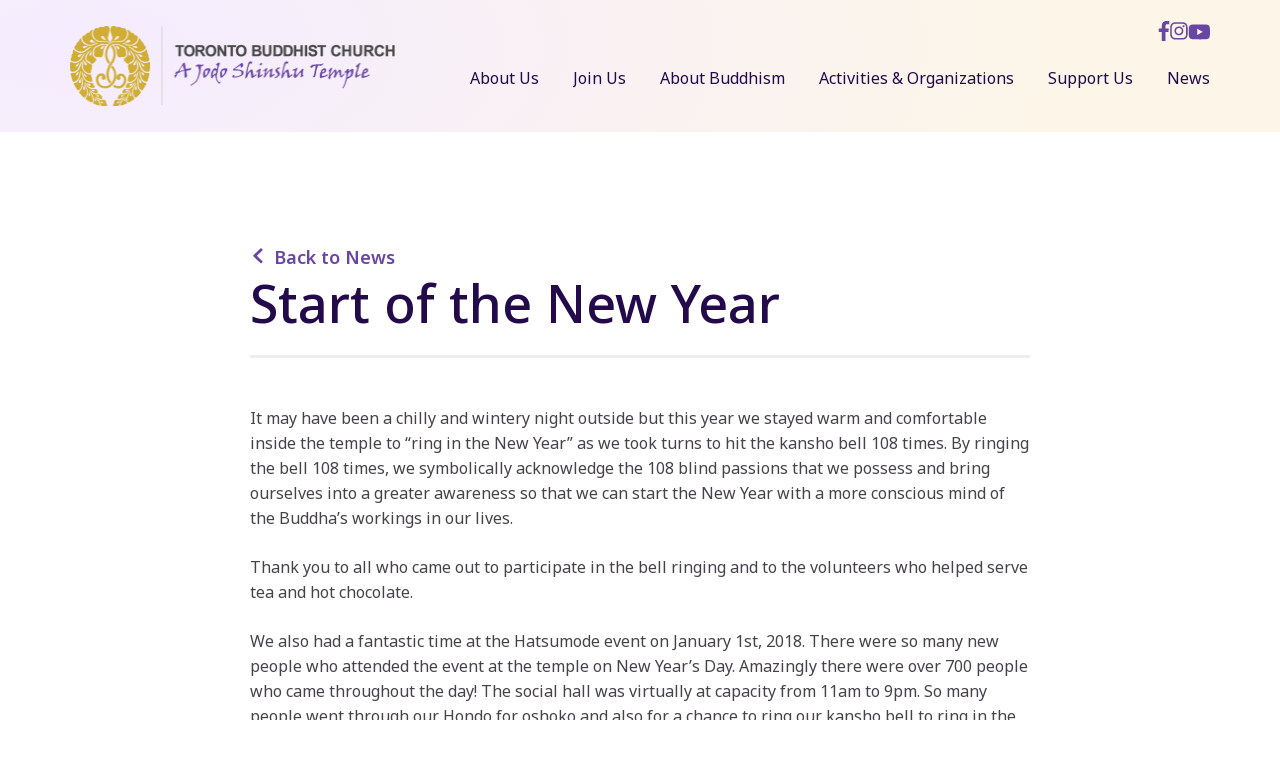

--- FILE ---
content_type: text/html; charset=UTF-8
request_url: https://tbc.on.ca/start-new-year/
body_size: 40612
content:
<!DOCTYPE html>
<html lang="en-US">

<head>

<meta charset="UTF-8">
<meta name="viewport" content="width=device-width, initial-scale=1">
<title>Start of the New Year - Toronto Buddhist Church</title>
<link rel="profile" href="http://gmpg.org/xfn/11">
<link rel="pingback" href="https://tbc.on.ca/xmlrpc.php">

<link rel="alternate" type="application/rss+xml" title="Toronto Buddhist Church RSS Feed" href="https://tbc.on.ca/feed/" />
<link rel="pingback" href="https://tbc.on.ca/xmlrpc.php" />

<link rel="apple-touch-icon" sizes="180x180" href="https://tbc.on.ca/wp-content/themes/tbc-2022/images/favicon/apple-touch-icon.png">
<link rel="icon" type="image/png" sizes="32x32" href="https://tbc.on.ca/wp-content/themes/tbc-2022/images/favicon/favicon-32x32.png">
<link rel="icon" type="image/png" sizes="16x16" href="https://tbc.on.ca/wp-content/themes/tbc-2022/images/favicon/favicon-16x16.png">
<link rel="manifest" href="https://tbc.on.ca/wp-content/themes/tbc-2022/images/favicon/site.webmanifest">
<link rel="mask-icon" href="https://tbc.on.ca/wp-content/themes/tbc-2022/images/favicon/safari-pinned-tab.svg" color="#d2ad31">
<meta name="msapplication-TileColor" content="#ffffff">
<meta name="theme-color" content="#ffffff">

<!-- FONTS -->
<link rel="preconnect" href="https://fonts.googleapis.com">
<link rel="preconnect" href="https://fonts.gstatic.com" crossorigin>
<link href="https://fonts.googleapis.com/css2?family=Noto+Sans:wght@300;400;500;600;700&display=swap" rel="stylesheet">

<!-- Global site tag (gtag.js) - Google Analytics -->
<script async src="https://www.googletagmanager.com/gtag/js?id=G-JX0Y5DQRB3"></script>
<script>
  window.dataLayer = window.dataLayer || [];
  function gtag(){dataLayer.push(arguments);}
  gtag('js', new Date());

  gtag('config', 'G-JX0Y5DQRB3');
</script>

<meta name='robots' content='index, follow, max-image-preview:large, max-snippet:-1, max-video-preview:-1' />

	<!-- This site is optimized with the Yoast SEO plugin v24.6 - https://yoast.com/wordpress/plugins/seo/ -->
	<title>Start of the New Year - Toronto Buddhist Church</title>
	<link rel="canonical" href="https://tbc.on.ca/start-new-year/" />
	<meta property="og:locale" content="en_US" />
	<meta property="og:type" content="article" />
	<meta property="og:title" content="Start of the New Year - Toronto Buddhist Church" />
	<meta property="og:description" content="It may have been a chilly and wintery night outside but this year we stayed warm and comfortable inside the temple to “ring in the New Year” as we took [&hellip;]" />
	<meta property="og:url" content="https://tbc.on.ca/start-new-year/" />
	<meta property="og:site_name" content="Toronto Buddhist Church" />
	<meta property="article:published_time" content="2018-02-07T08:43:04+00:00" />
	<meta name="author" content="lee@glkinc.com" />
	<meta name="twitter:card" content="summary_large_image" />
	<meta name="twitter:label1" content="Written by" />
	<meta name="twitter:data1" content="lee@glkinc.com" />
	<meta name="twitter:label2" content="Est. reading time" />
	<meta name="twitter:data2" content="1 minute" />
	<script type="application/ld+json" class="yoast-schema-graph">{"@context":"https://schema.org","@graph":[{"@type":"WebPage","@id":"https://tbc.on.ca/start-new-year/","url":"https://tbc.on.ca/start-new-year/","name":"Start of the New Year - Toronto Buddhist Church","isPartOf":{"@id":"https://tbc.on.ca/#website"},"primaryImageOfPage":{"@id":"https://tbc.on.ca/start-new-year/#primaryimage"},"image":{"@id":"https://tbc.on.ca/start-new-year/#primaryimage"},"thumbnailUrl":"","datePublished":"2018-02-07T08:43:04+00:00","author":{"@id":"https://tbc.on.ca/#/schema/person/0fc13796b0247b7539729f5c28c5ddde"},"breadcrumb":{"@id":"https://tbc.on.ca/start-new-year/#breadcrumb"},"inLanguage":"en-US","potentialAction":[{"@type":"ReadAction","target":["https://tbc.on.ca/start-new-year/"]}]},{"@type":"ImageObject","inLanguage":"en-US","@id":"https://tbc.on.ca/start-new-year/#primaryimage","url":"","contentUrl":""},{"@type":"BreadcrumbList","@id":"https://tbc.on.ca/start-new-year/#breadcrumb","itemListElement":[{"@type":"ListItem","position":1,"name":"Home","item":"https://tbc.on.ca/"},{"@type":"ListItem","position":2,"name":"Start of the New Year"}]},{"@type":"WebSite","@id":"https://tbc.on.ca/#website","url":"https://tbc.on.ca/","name":"Toronto Buddhist Church","description":"A Jodo Shinshu Temple","potentialAction":[{"@type":"SearchAction","target":{"@type":"EntryPoint","urlTemplate":"https://tbc.on.ca/?s={search_term_string}"},"query-input":{"@type":"PropertyValueSpecification","valueRequired":true,"valueName":"search_term_string"}}],"inLanguage":"en-US"},{"@type":"Person","@id":"https://tbc.on.ca/#/schema/person/0fc13796b0247b7539729f5c28c5ddde","name":"lee@glkinc.com","image":{"@type":"ImageObject","inLanguage":"en-US","@id":"https://tbc.on.ca/#/schema/person/image/","url":"https://secure.gravatar.com/avatar/136443dfc247bf2dbf56f7ca087c86551b587f9e79db79483ea35fcc9145d429?s=96&d=mm&r=g","contentUrl":"https://secure.gravatar.com/avatar/136443dfc247bf2dbf56f7ca087c86551b587f9e79db79483ea35fcc9145d429?s=96&d=mm&r=g","caption":"lee@glkinc.com"}}]}</script>
	<!-- / Yoast SEO plugin. -->


<link rel="alternate" type="application/rss+xml" title="Toronto Buddhist Church &raquo; Feed" href="https://tbc.on.ca/feed/" />
<link rel="alternate" type="application/rss+xml" title="Toronto Buddhist Church &raquo; Comments Feed" href="https://tbc.on.ca/comments/feed/" />
<link rel="alternate" type="text/calendar" title="Toronto Buddhist Church &raquo; iCal Feed" href="https://tbc.on.ca/calendar/?ical=1" />
<link rel="alternate" title="oEmbed (JSON)" type="application/json+oembed" href="https://tbc.on.ca/wp-json/oembed/1.0/embed?url=https%3A%2F%2Ftbc.on.ca%2Fstart-new-year%2F" />
<link rel="alternate" title="oEmbed (XML)" type="text/xml+oembed" href="https://tbc.on.ca/wp-json/oembed/1.0/embed?url=https%3A%2F%2Ftbc.on.ca%2Fstart-new-year%2F&#038;format=xml" />
<style id='wp-img-auto-sizes-contain-inline-css' type='text/css'>
img:is([sizes=auto i],[sizes^="auto," i]){contain-intrinsic-size:3000px 1500px}
/*# sourceURL=wp-img-auto-sizes-contain-inline-css */
</style>
<style id='wp-emoji-styles-inline-css' type='text/css'>

	img.wp-smiley, img.emoji {
		display: inline !important;
		border: none !important;
		box-shadow: none !important;
		height: 1em !important;
		width: 1em !important;
		margin: 0 0.07em !important;
		vertical-align: -0.1em !important;
		background: none !important;
		padding: 0 !important;
	}
/*# sourceURL=wp-emoji-styles-inline-css */
</style>
<link rel='stylesheet' id='wp-block-library-css' href='https://tbc.on.ca/wp-includes/css/dist/block-library/style.min.css?ver=6.9' type='text/css' media='all' />
<style id='global-styles-inline-css' type='text/css'>
:root{--wp--preset--aspect-ratio--square: 1;--wp--preset--aspect-ratio--4-3: 4/3;--wp--preset--aspect-ratio--3-4: 3/4;--wp--preset--aspect-ratio--3-2: 3/2;--wp--preset--aspect-ratio--2-3: 2/3;--wp--preset--aspect-ratio--16-9: 16/9;--wp--preset--aspect-ratio--9-16: 9/16;--wp--preset--color--black: #000000;--wp--preset--color--cyan-bluish-gray: #abb8c3;--wp--preset--color--white: #ffffff;--wp--preset--color--pale-pink: #f78da7;--wp--preset--color--vivid-red: #cf2e2e;--wp--preset--color--luminous-vivid-orange: #ff6900;--wp--preset--color--luminous-vivid-amber: #fcb900;--wp--preset--color--light-green-cyan: #7bdcb5;--wp--preset--color--vivid-green-cyan: #00d084;--wp--preset--color--pale-cyan-blue: #8ed1fc;--wp--preset--color--vivid-cyan-blue: #0693e3;--wp--preset--color--vivid-purple: #9b51e0;--wp--preset--color--strong-blue: #0073aa;--wp--preset--color--lighter-blue: #229fd8;--wp--preset--color--very-light-gray: #eee;--wp--preset--color--very-dark-gray: #444;--wp--preset--gradient--vivid-cyan-blue-to-vivid-purple: linear-gradient(135deg,rgb(6,147,227) 0%,rgb(155,81,224) 100%);--wp--preset--gradient--light-green-cyan-to-vivid-green-cyan: linear-gradient(135deg,rgb(122,220,180) 0%,rgb(0,208,130) 100%);--wp--preset--gradient--luminous-vivid-amber-to-luminous-vivid-orange: linear-gradient(135deg,rgb(252,185,0) 0%,rgb(255,105,0) 100%);--wp--preset--gradient--luminous-vivid-orange-to-vivid-red: linear-gradient(135deg,rgb(255,105,0) 0%,rgb(207,46,46) 100%);--wp--preset--gradient--very-light-gray-to-cyan-bluish-gray: linear-gradient(135deg,rgb(238,238,238) 0%,rgb(169,184,195) 100%);--wp--preset--gradient--cool-to-warm-spectrum: linear-gradient(135deg,rgb(74,234,220) 0%,rgb(151,120,209) 20%,rgb(207,42,186) 40%,rgb(238,44,130) 60%,rgb(251,105,98) 80%,rgb(254,248,76) 100%);--wp--preset--gradient--blush-light-purple: linear-gradient(135deg,rgb(255,206,236) 0%,rgb(152,150,240) 100%);--wp--preset--gradient--blush-bordeaux: linear-gradient(135deg,rgb(254,205,165) 0%,rgb(254,45,45) 50%,rgb(107,0,62) 100%);--wp--preset--gradient--luminous-dusk: linear-gradient(135deg,rgb(255,203,112) 0%,rgb(199,81,192) 50%,rgb(65,88,208) 100%);--wp--preset--gradient--pale-ocean: linear-gradient(135deg,rgb(255,245,203) 0%,rgb(182,227,212) 50%,rgb(51,167,181) 100%);--wp--preset--gradient--electric-grass: linear-gradient(135deg,rgb(202,248,128) 0%,rgb(113,206,126) 100%);--wp--preset--gradient--midnight: linear-gradient(135deg,rgb(2,3,129) 0%,rgb(40,116,252) 100%);--wp--preset--font-size--small: 13px;--wp--preset--font-size--medium: 20px;--wp--preset--font-size--large: 36px;--wp--preset--font-size--x-large: 42px;--wp--preset--spacing--20: 0.44rem;--wp--preset--spacing--30: 0.67rem;--wp--preset--spacing--40: 1rem;--wp--preset--spacing--50: 1.5rem;--wp--preset--spacing--60: 2.25rem;--wp--preset--spacing--70: 3.38rem;--wp--preset--spacing--80: 5.06rem;--wp--preset--shadow--natural: 6px 6px 9px rgba(0, 0, 0, 0.2);--wp--preset--shadow--deep: 12px 12px 50px rgba(0, 0, 0, 0.4);--wp--preset--shadow--sharp: 6px 6px 0px rgba(0, 0, 0, 0.2);--wp--preset--shadow--outlined: 6px 6px 0px -3px rgb(255, 255, 255), 6px 6px rgb(0, 0, 0);--wp--preset--shadow--crisp: 6px 6px 0px rgb(0, 0, 0);}:where(.is-layout-flex){gap: 0.5em;}:where(.is-layout-grid){gap: 0.5em;}body .is-layout-flex{display: flex;}.is-layout-flex{flex-wrap: wrap;align-items: center;}.is-layout-flex > :is(*, div){margin: 0;}body .is-layout-grid{display: grid;}.is-layout-grid > :is(*, div){margin: 0;}:where(.wp-block-columns.is-layout-flex){gap: 2em;}:where(.wp-block-columns.is-layout-grid){gap: 2em;}:where(.wp-block-post-template.is-layout-flex){gap: 1.25em;}:where(.wp-block-post-template.is-layout-grid){gap: 1.25em;}.has-black-color{color: var(--wp--preset--color--black) !important;}.has-cyan-bluish-gray-color{color: var(--wp--preset--color--cyan-bluish-gray) !important;}.has-white-color{color: var(--wp--preset--color--white) !important;}.has-pale-pink-color{color: var(--wp--preset--color--pale-pink) !important;}.has-vivid-red-color{color: var(--wp--preset--color--vivid-red) !important;}.has-luminous-vivid-orange-color{color: var(--wp--preset--color--luminous-vivid-orange) !important;}.has-luminous-vivid-amber-color{color: var(--wp--preset--color--luminous-vivid-amber) !important;}.has-light-green-cyan-color{color: var(--wp--preset--color--light-green-cyan) !important;}.has-vivid-green-cyan-color{color: var(--wp--preset--color--vivid-green-cyan) !important;}.has-pale-cyan-blue-color{color: var(--wp--preset--color--pale-cyan-blue) !important;}.has-vivid-cyan-blue-color{color: var(--wp--preset--color--vivid-cyan-blue) !important;}.has-vivid-purple-color{color: var(--wp--preset--color--vivid-purple) !important;}.has-black-background-color{background-color: var(--wp--preset--color--black) !important;}.has-cyan-bluish-gray-background-color{background-color: var(--wp--preset--color--cyan-bluish-gray) !important;}.has-white-background-color{background-color: var(--wp--preset--color--white) !important;}.has-pale-pink-background-color{background-color: var(--wp--preset--color--pale-pink) !important;}.has-vivid-red-background-color{background-color: var(--wp--preset--color--vivid-red) !important;}.has-luminous-vivid-orange-background-color{background-color: var(--wp--preset--color--luminous-vivid-orange) !important;}.has-luminous-vivid-amber-background-color{background-color: var(--wp--preset--color--luminous-vivid-amber) !important;}.has-light-green-cyan-background-color{background-color: var(--wp--preset--color--light-green-cyan) !important;}.has-vivid-green-cyan-background-color{background-color: var(--wp--preset--color--vivid-green-cyan) !important;}.has-pale-cyan-blue-background-color{background-color: var(--wp--preset--color--pale-cyan-blue) !important;}.has-vivid-cyan-blue-background-color{background-color: var(--wp--preset--color--vivid-cyan-blue) !important;}.has-vivid-purple-background-color{background-color: var(--wp--preset--color--vivid-purple) !important;}.has-black-border-color{border-color: var(--wp--preset--color--black) !important;}.has-cyan-bluish-gray-border-color{border-color: var(--wp--preset--color--cyan-bluish-gray) !important;}.has-white-border-color{border-color: var(--wp--preset--color--white) !important;}.has-pale-pink-border-color{border-color: var(--wp--preset--color--pale-pink) !important;}.has-vivid-red-border-color{border-color: var(--wp--preset--color--vivid-red) !important;}.has-luminous-vivid-orange-border-color{border-color: var(--wp--preset--color--luminous-vivid-orange) !important;}.has-luminous-vivid-amber-border-color{border-color: var(--wp--preset--color--luminous-vivid-amber) !important;}.has-light-green-cyan-border-color{border-color: var(--wp--preset--color--light-green-cyan) !important;}.has-vivid-green-cyan-border-color{border-color: var(--wp--preset--color--vivid-green-cyan) !important;}.has-pale-cyan-blue-border-color{border-color: var(--wp--preset--color--pale-cyan-blue) !important;}.has-vivid-cyan-blue-border-color{border-color: var(--wp--preset--color--vivid-cyan-blue) !important;}.has-vivid-purple-border-color{border-color: var(--wp--preset--color--vivid-purple) !important;}.has-vivid-cyan-blue-to-vivid-purple-gradient-background{background: var(--wp--preset--gradient--vivid-cyan-blue-to-vivid-purple) !important;}.has-light-green-cyan-to-vivid-green-cyan-gradient-background{background: var(--wp--preset--gradient--light-green-cyan-to-vivid-green-cyan) !important;}.has-luminous-vivid-amber-to-luminous-vivid-orange-gradient-background{background: var(--wp--preset--gradient--luminous-vivid-amber-to-luminous-vivid-orange) !important;}.has-luminous-vivid-orange-to-vivid-red-gradient-background{background: var(--wp--preset--gradient--luminous-vivid-orange-to-vivid-red) !important;}.has-very-light-gray-to-cyan-bluish-gray-gradient-background{background: var(--wp--preset--gradient--very-light-gray-to-cyan-bluish-gray) !important;}.has-cool-to-warm-spectrum-gradient-background{background: var(--wp--preset--gradient--cool-to-warm-spectrum) !important;}.has-blush-light-purple-gradient-background{background: var(--wp--preset--gradient--blush-light-purple) !important;}.has-blush-bordeaux-gradient-background{background: var(--wp--preset--gradient--blush-bordeaux) !important;}.has-luminous-dusk-gradient-background{background: var(--wp--preset--gradient--luminous-dusk) !important;}.has-pale-ocean-gradient-background{background: var(--wp--preset--gradient--pale-ocean) !important;}.has-electric-grass-gradient-background{background: var(--wp--preset--gradient--electric-grass) !important;}.has-midnight-gradient-background{background: var(--wp--preset--gradient--midnight) !important;}.has-small-font-size{font-size: var(--wp--preset--font-size--small) !important;}.has-medium-font-size{font-size: var(--wp--preset--font-size--medium) !important;}.has-large-font-size{font-size: var(--wp--preset--font-size--large) !important;}.has-x-large-font-size{font-size: var(--wp--preset--font-size--x-large) !important;}
/*# sourceURL=global-styles-inline-css */
</style>

<style id='classic-theme-styles-inline-css' type='text/css'>
/*! This file is auto-generated */
.wp-block-button__link{color:#fff;background-color:#32373c;border-radius:9999px;box-shadow:none;text-decoration:none;padding:calc(.667em + 2px) calc(1.333em + 2px);font-size:1.125em}.wp-block-file__button{background:#32373c;color:#fff;text-decoration:none}
/*# sourceURL=/wp-includes/css/classic-themes.min.css */
</style>
<link rel='stylesheet' id='style-css' href='https://tbc.on.ca/wp-content/themes/tbc-2022/style.css?ver=6.9' type='text/css' media='all' />
<link rel='stylesheet' id='responsive-css' href='https://tbc.on.ca/wp-content/themes/tbc-2022/responsive.css?ver=6.9' type='text/css' media='all' />
<link rel='stylesheet' id='animate-css' href='https://tbc.on.ca/wp-content/themes/tbc-2022/css/animate.css?ver=6.9' type='text/css' media='all' />
<link rel='stylesheet' id='glightbox-css' href='https://tbc.on.ca/wp-content/themes/tbc-2022/css/glightbox.min.css?ver=6.9' type='text/css' media='all' />
<script type="text/javascript" src="https://tbc.on.ca/wp-includes/js/jquery/jquery.min.js?ver=3.7.1" id="jquery-core-js"></script>
<script type="text/javascript" src="https://tbc.on.ca/wp-includes/js/jquery/jquery-migrate.min.js?ver=3.4.1" id="jquery-migrate-js"></script>
<link rel="https://api.w.org/" href="https://tbc.on.ca/wp-json/" /><link rel="alternate" title="JSON" type="application/json" href="https://tbc.on.ca/wp-json/wp/v2/posts/1772" /><link rel="EditURI" type="application/rsd+xml" title="RSD" href="https://tbc.on.ca/xmlrpc.php?rsd" />
<meta name="generator" content="WordPress 6.9" />
<link rel='shortlink' href='https://tbc.on.ca/?p=1772' />
<meta name="et-api-version" content="v1"><meta name="et-api-origin" content="https://tbc.on.ca"><link rel="https://theeventscalendar.com/" href="https://tbc.on.ca/wp-json/tribe/tickets/v1/" /><meta name="tec-api-version" content="v1"><meta name="tec-api-origin" content="https://tbc.on.ca"><link rel="alternate" href="https://tbc.on.ca/wp-json/tribe/events/v1/" />
</head>

<body class="wp-singular post-template-default single single-post postid-1772 single-format-standard wp-theme-tbc-2022 tribe-no-js tec-no-tickets-on-recurring tec-no-rsvp-on-recurring tribe-theme-tbc-2022">

<a class="skip-to-content-link" href="#content" tabindex="0" role="link" >Skip to content</a>

<!-- WRAPPER -->
<div id="wrapper" tabindex="-1">

<!-- HEADER -->
<header class="header">
	<div class="content">
		<a href="https://tbc.on.ca"><img src="https://tbc.on.ca/wp-content/themes/tbc-2022/images/logo.png" alt="Toronto Buddhist Church" class="logo" /></a>

		<div class="headerRight">

			<ul class="headerRightTop">
				<li><a href="https://www.facebook.com/groups/torontobuddhisttemple/" target="_blank"><img src="https://tbc.on.ca/wp-content/themes/tbc-2022/images/facebook.svg" alt="Facebook" /></a></li>
				<li><a href="https://www.instagram.com/toronto_buddhist_church" target="_blank"><img src="https://tbc.on.ca/wp-content/themes/tbc-2022/images/instagram.svg" alt="Instagram" /></a></li>
				<li><a href="https://www.youtube.com/channel/UCA5JSB-_Jtfy2aR0jSPatgw" target="_blank"><img src="https://tbc.on.ca/wp-content/themes/tbc-2022/images/youtube.svg" alt="Youtube" /></a></li>
			</ul>

			<nav class="menu">

				<div id="google_translate_element"></div><script type="text/javascript">
					function googleTranslateElementInit() {
				  	new google.translate.TranslateElement({pageLanguage: 'en', includedLanguages: 'en,ja,fr,es', layout: google.translate.TranslateElement.InlineLayout.SIMPLE}, 'google_translate_element');
					}
				</script><script type="text/javascript" src="//translate.google.com/translate_a/element.js?cb=googleTranslateElementInit"></script>

				<ul class="social">
					<li><a href="https://www.facebook.com/groups/torontobuddhisttemple/" target="_blank"><img src="https://tbc.on.ca/wp-content/themes/tbc-2022/images/facebook.svg" alt="Facebook" /></a></li>
					<li><a href="https://www.instagram.com/toronto_buddhist_church" target="_blank"><img src="https://tbc.on.ca/wp-content/themes/tbc-2022/images/instagram.svg" alt="Instagram" /></a></li>
					<li><a href="https://www.youtube.com/channel/UCA5JSB-_Jtfy2aR0jSPatgw" target="_blank"><img src="https://tbc.on.ca/wp-content/themes/tbc-2022/images/youtube.svg" alt="Youtube" /></a></li>
				</ul>

				<ul>
					<li id="menu-item-92" class="menu-item menu-item-type-post_type menu-item-object-page menu-item-has-children menu-item-92"><a href="https://tbc.on.ca/about-us/" aria-haspopup="true" aria-expanded="false">About Us</a>
<ul class="sub-menu">
	<li id="menu-item-3276" class="menu-item menu-item-type-post_type menu-item-object-page menu-item-3276"><a href="https://tbc.on.ca/about-us/">Our Mission &#038; Core Values</a></li>
	<li id="menu-item-96" class="menu-item menu-item-type-post_type menu-item-object-page menu-item-96"><a href="https://tbc.on.ca/about-us/history-of-the-temple/">History of the Jodo Shinshu Buddhism in Canada and the Temple</a></li>
	<li id="menu-item-4879" class="menu-item menu-item-type-post_type menu-item-object-page menu-item-4879"><a href="https://tbc.on.ca/about-us/tbc-and-lgbtq/">TBC and LGBTQ+</a></li>
	<li id="menu-item-98" class="menu-item menu-item-type-post_type menu-item-object-page menu-item-98"><a href="https://tbc.on.ca/about-us/ministerial-team/">Ministerial Team</a></li>
	<li id="menu-item-97" class="menu-item menu-item-type-post_type menu-item-object-page menu-item-97"><a href="https://tbc.on.ca/about-us/minister-services/">Minister Services</a></li>
	<li id="menu-item-95" class="menu-item menu-item-type-post_type menu-item-object-page menu-item-95"><a href="https://tbc.on.ca/about-us/governance-management/">Governance &#038; Management</a></li>
	<li id="menu-item-93" class="menu-item menu-item-type-post_type menu-item-object-page menu-item-93"><a href="https://tbc.on.ca/about-us/community-outreach/">Community Outreach</a></li>
	<li id="menu-item-94" class="menu-item menu-item-type-post_type menu-item-object-page menu-item-94"><a href="https://tbc.on.ca/about-us/contact-us/">Contact Us</a></li>
</ul>
</li>
<li id="menu-item-105" class="menu-item menu-item-type-post_type menu-item-object-page menu-item-has-children menu-item-105"><a href="https://tbc.on.ca/join-us/" aria-haspopup="true" aria-expanded="false">Join Us</a>
<ul class="sub-menu">
	<li id="menu-item-106" class="menu-item menu-item-type-post_type menu-item-object-page menu-item-106"><a href="https://tbc.on.ca/join-us/all-are-welcome/">All are Welcome</a></li>
	<li id="menu-item-107" class="menu-item menu-item-type-post_type menu-item-object-page menu-item-107"><a href="https://tbc.on.ca/join-us/covid-19-update/">COVID-19 Update</a></li>
	<li id="menu-item-108" class="menu-item menu-item-type-post_type menu-item-object-page menu-item-108"><a href="https://tbc.on.ca/join-us/events-calendar/">Event Calendar</a></li>
	<li id="menu-item-111" class="menu-item menu-item-type-post_type menu-item-object-page menu-item-111"><a href="https://tbc.on.ca/join-us/regular-service/">Regular Service</a></li>
	<li id="menu-item-112" class="menu-item menu-item-type-post_type menu-item-object-page menu-item-112"><a href="https://tbc.on.ca/join-us/special-observances-services/">Special Observances &#038; Services</a></li>
	<li id="menu-item-110" class="menu-item menu-item-type-post_type menu-item-object-page menu-item-110"><a href="https://tbc.on.ca/join-us/kids-sangha/">Kids Sangha</a></li>
	<li id="menu-item-3270" class="menu-item menu-item-type-custom menu-item-object-custom menu-item-3270"><a href="https://tbc.on.ca/join-us#faq">Frequently Asked Questions</a></li>
</ul>
</li>
<li id="menu-item-4119" class="menu-item menu-item-type-post_type menu-item-object-page menu-item-has-children menu-item-4119"><a href="https://tbc.on.ca/introduction-to-buddhism/" aria-haspopup="true" aria-expanded="false">About Buddhism</a>
<ul class="sub-menu">
	<li id="menu-item-89" class="menu-item menu-item-type-post_type menu-item-object-page menu-item-89"><a href="https://tbc.on.ca/introduction-to-buddhism/">Introduction to Buddhism</a></li>
	<li id="menu-item-91" class="menu-item menu-item-type-post_type menu-item-object-page menu-item-91"><a href="https://tbc.on.ca/introduction-to-buddhism/what-is-jodo-shinshu-buddhism/">What is Jodo Shinshu Buddhism</a></li>
	<li id="menu-item-90" class="menu-item menu-item-type-post_type menu-item-object-page menu-item-90"><a href="https://tbc.on.ca/introduction-to-buddhism/ministers-dharma-talks/">Minister’s Dharma Talks</a></li>
	<li id="menu-item-88" class="menu-item menu-item-type-post_type menu-item-object-page menu-item-88"><a href="https://tbc.on.ca/introduction-to-buddhism/easy-guide-to-temple-etiquette/">Easy Guide to Temple Etiquette</a></li>
	<li id="menu-item-87" class="menu-item menu-item-type-post_type menu-item-object-page menu-item-87"><a href="https://tbc.on.ca/introduction-to-buddhism/additional-resources/">Additional Resources</a></li>
	<li id="menu-item-3444" class="menu-item menu-item-type-post_type menu-item-object-page menu-item-3444"><a href="https://tbc.on.ca/introduction-to-buddhism/buddhism-faq/">Buddhism – FAQ</a></li>
</ul>
</li>
<li id="menu-item-101" class="menu-item menu-item-type-post_type menu-item-object-page menu-item-has-children menu-item-101"><a href="https://tbc.on.ca/activities-and-organizations/" aria-haspopup="true" aria-expanded="false">Activities &#038; Organizations</a>
<ul class="sub-menu">
	<li id="menu-item-3461" class="menu-item menu-item-type-post_type menu-item-object-page menu-item-3461"><a href="https://tbc.on.ca/activities-and-organizations/buyo-odori-minyo/">Buyo Odori</a></li>
	<li id="menu-item-102" class="menu-item menu-item-type-post_type menu-item-object-page menu-item-102"><a href="https://tbc.on.ca/activities-and-organizations/dana-womens-social-group/">Dana (Women’s Social Group)</a></li>
	<li id="menu-item-3460" class="menu-item menu-item-type-post_type menu-item-object-page menu-item-3460"><a href="https://tbc.on.ca/activities-and-organizations/isshin-daiko/">Isshin Daiko</a></li>
	<li id="menu-item-3469" class="menu-item menu-item-type-post_type menu-item-object-page menu-item-3469"><a href="https://tbc.on.ca/activities-and-organizations/karaoke/">Karaoke</a></li>
	<li id="menu-item-3474" class="menu-item menu-item-type-post_type menu-item-object-page menu-item-3474"><a href="https://tbc.on.ca/activities-and-organizations/meditation-classes/">Mindfulness Meditation Sessions</a></li>
	<li id="menu-item-103" class="menu-item menu-item-type-post_type menu-item-object-page menu-item-103"><a href="https://tbc.on.ca/activities-and-organizations/sangha-volunteer-social-group/">Sangha (Volunteer Social Group)</a></li>
	<li id="menu-item-3468" class="menu-item menu-item-type-post_type menu-item-object-page menu-item-3468"><a href="https://tbc.on.ca/activities-and-organizations/taichi/">Taichi</a></li>
	<li id="menu-item-4774" class="menu-item menu-item-type-post_type menu-item-object-page menu-item-4774"><a href="https://tbc.on.ca/activities-and-organizations/toban/">Toban</a></li>
	<li id="menu-item-104" class="menu-item menu-item-type-post_type menu-item-object-page menu-item-104"><a href="https://tbc.on.ca/activities-and-organizations/youth-buddhist-association/">Youth Buddhist Association</a></li>
</ul>
</li>
<li id="menu-item-117" class="menu-item menu-item-type-post_type menu-item-object-page menu-item-has-children menu-item-117"><a href="https://tbc.on.ca/support-us/" aria-haspopup="true" aria-expanded="false">Support Us</a>
<ul class="sub-menu">
	<li id="menu-item-3495" class="menu-item menu-item-type-post_type menu-item-object-page menu-item-3495"><a href="https://tbc.on.ca/support-us/">Membership</a></li>
	<li id="menu-item-118" class="menu-item menu-item-type-post_type menu-item-object-page menu-item-118"><a href="https://tbc.on.ca/support-us/donate/">Donate</a></li>
	<li id="menu-item-121" class="menu-item menu-item-type-post_type menu-item-object-page menu-item-121"><a href="https://tbc.on.ca/support-us/volunteer-opportunities/">Volunteer and Donation Opportunities</a></li>
	<li id="menu-item-120" class="menu-item menu-item-type-post_type menu-item-object-page menu-item-120"><a href="https://tbc.on.ca/support-us/unique-gifts/">Unique Gifts</a></li>
</ul>
</li>
<li id="menu-item-113" class="menu-item menu-item-type-post_type menu-item-object-page current_page_parent menu-item-has-children menu-item-113"><a href="https://tbc.on.ca/news/" aria-haspopup="true" aria-expanded="false">News</a>
<ul class="sub-menu">
	<li id="menu-item-114" class="menu-item menu-item-type-post_type menu-item-object-page menu-item-114"><a href="https://tbc.on.ca/news/guiding-light-monthly-newsletter/">‘Guiding Light’ Monthly Newsletter</a></li>
	<li id="menu-item-5117" class="menu-item menu-item-type-post_type menu-item-object-page menu-item-5117"><a href="https://tbc.on.ca/funds-available-from-the-tbc/">Funds available from the TBC</a></li>
	<li id="menu-item-115" class="menu-item menu-item-type-post_type menu-item-object-page menu-item-115"><a href="https://tbc.on.ca/news/event-photos/">Event Photos</a></li>
	<li id="menu-item-4125" class="menu-item menu-item-type-post_type menu-item-object-page current_page_parent menu-item-4125"><a href="https://tbc.on.ca/news/">Special Announcements</a></li>
</ul>
</li>
				</ul>
			</nav>

		</div>

	<!-- MENU BUTTON -->
	<button class="c-hamburger c-hamburger--htx">
		<span>toggle navigation</span>
	</button>
</header>


<!-- THE LOOP -->

<main class="main" id="content">
	<div class="content alt">
		<a href="https://tbc.on.ca/news/" class="back">Back to News</a>
		<h1 class="pageTitle">Start of the New Year</h1>
	</div>
	<div class="entry-content">
		<div class="rule"></div>
<p>It may have been a chilly and wintery night outside but this year we stayed warm and comfortable inside the temple to “ring in the New Year” as we took turns to hit the kansho bell 108 times. By ringing the bell 108 times, we symbolically acknowledge the 108 blind passions that we possess and bring ourselves into a greater awareness so that we can start the New Year with a more conscious mind of the Buddha’s workings in our lives.</p>
<p>Thank you to all who came out to participate in the bell ringing and to the volunteers who helped serve tea and hot chocolate.</p>
<p>We also had a fantastic time at the Hatsumode event on January 1st, 2018. There were so many new people who attended the event at the temple on New Year’s Day. Amazingly there were over 700 people who came throughout the day! The social hall was virtually at capacity from 11am to 9pm. So many people went through our Hondo for oshoko and also for a chance to ring our kansho bell to ring in the new year. Many people also attended the 11am and 1pm service too.</p>
<p>Thanks go to Susan Ebisuzaki and Diane Mark for assisting at the event. Rev. Yoshi put in yeoman hours at the event. In addition, Rev. Yoshi was the person mainly responsible as the temple rep who helped to organize this very successful event. Thank you to Team Samurai Resurrection, the restaurant owners and their staff for organizing and executing a happy and wonderful event!</p>
	</div>
</main>

 <!-- END THE LOOP -->

</div> <!-- /WRAPPER -->

<footer class="footer">
	<div class="content">
		<div class="columns">
			<div class="col one_half">
				<p><strong>Toronto Buddhist Church</strong></p>
<p>1011 Sheppard Avenue W.<br />
Toronto, ON M3H 2T7</p>
<p>P: <a href="tel:14165344302" target="_blank" rel="noopener">416. 534.4302</a> | F: <a href="tel:14165340575" target="_blank" rel="noopener">416.534.0575</a><br />
E: <a href="mailto:tbc@tbc.on.ca" target="_blank" rel="noopener">tbc@tbc.on.ca</a></p>
			</div>
			<div class="col one_half">
				<div class="columns">
					<div class="col one_half">
						<span class="title">Contact Us</span>
						<p><strong>For Questions or a tour</strong><br />
Phone: <a href="tel:14165344302" target="_blank" rel="noopener">416. 534.4302</a></p>
<p><strong>Office Hours</strong><br />
Mon &#8211; Fri: 8:30am &#8211; 4:30pm</p>
					</div>
					<div class="col one_half">
						<span class="title">Join Us</span>
						<p>Sundays at 11:00 am</p>
<p><a href="https://www.google.com/maps/place/1011+Sheppard+Ave+W,+North+York,+ON+M3H+2T7/data=!4m2!3m1!1s0x882b321aba1cd02f:0xfc1fb6655106df06?sa=X&amp;ved=2ahUKEwibuoz849P5AhVshYkEHYs-CnoQ8gF6BAgXEAE" target="_blank" rel="noopener">Get Directions</a></p>
					</div>
				</div>

				<div class="clear md"></div>

				<div class="mailingList" style="display:none;">
					<p>Join our newsletter to receive updates about news and events</p>
<script>(function() {
	window.mc4wp = window.mc4wp || {
		listeners: [],
		forms: {
			on: function(evt, cb) {
				window.mc4wp.listeners.push(
					{
						event   : evt,
						callback: cb
					}
				);
			}
		}
	}
})();
</script><!-- Mailchimp for WordPress v4.10.2 - https://wordpress.org/plugins/mailchimp-for-wp/ --><form id="mc4wp-form-1" class="mc4wp-form mc4wp-form-3219" method="post" data-id="3219" data-name="Join our mailing list" ><div class="mc4wp-form-fields"><div class="inlineForm">
<label>Email</label>
<input type="email" name="EMAIL" placeholder="Enter your email address" required />
<input type="submit" value="Join now" />
</div></div><label style="display: none !important;">Leave this field empty if you're human: <input type="text" name="_mc4wp_honeypot" value="" tabindex="-1" autocomplete="off" /></label><input type="hidden" name="_mc4wp_timestamp" value="1769434035" /><input type="hidden" name="_mc4wp_form_id" value="3219" /><input type="hidden" name="_mc4wp_form_element_id" value="mc4wp-form-1" /><div class="mc4wp-response"></div></form><!-- / Mailchimp for WordPress Plugin -->
				</div>

			</div>
		</div>

		<div class="legal">
			<div class="columns">
				<div class="col one_half">
					<p>&copy; 2015-2026. All rights reserved.</p>
				</div>
				<div class="col one_half right">
					Web design by <a href="https://goodlookinkids.com">GLKinc</a>.
				</div>
			</div>
		</div>
	</div>
</footer>

<script type="speculationrules">
{"prefetch":[{"source":"document","where":{"and":[{"href_matches":"/*"},{"not":{"href_matches":["/wp-*.php","/wp-admin/*","/wp-content/uploads/*","/wp-content/*","/wp-content/plugins/*","/wp-content/themes/tbc-2022/*","/*\\?(.+)"]}},{"not":{"selector_matches":"a[rel~=\"nofollow\"]"}},{"not":{"selector_matches":".no-prefetch, .no-prefetch a"}}]},"eagerness":"conservative"}]}
</script>
		<script>
		( function ( body ) {
			'use strict';
			body.className = body.className.replace( /\btribe-no-js\b/, 'tribe-js' );
		} )( document.body );
		</script>
		<script>(function() {function maybePrefixUrlField () {
  const value = this.value.trim()
  if (value !== '' && value.indexOf('http') !== 0) {
    this.value = 'http://' + value
  }
}

const urlFields = document.querySelectorAll('.mc4wp-form input[type="url"]')
for (let j = 0; j < urlFields.length; j++) {
  urlFields[j].addEventListener('blur', maybePrefixUrlField)
}
})();</script><script> /* <![CDATA[ */var tribe_l10n_datatables = {"aria":{"sort_ascending":": activate to sort column ascending","sort_descending":": activate to sort column descending"},"length_menu":"Show _MENU_ entries","empty_table":"No data available in table","info":"Showing _START_ to _END_ of _TOTAL_ entries","info_empty":"Showing 0 to 0 of 0 entries","info_filtered":"(filtered from _MAX_ total entries)","zero_records":"No matching records found","search":"Search:","all_selected_text":"All items on this page were selected. ","select_all_link":"Select all pages","clear_selection":"Clear Selection.","pagination":{"all":"All","next":"Next","previous":"Previous"},"select":{"rows":{"0":"","_":": Selected %d rows","1":": Selected 1 row"}},"datepicker":{"dayNames":["Sunday","Monday","Tuesday","Wednesday","Thursday","Friday","Saturday"],"dayNamesShort":["Sun","Mon","Tue","Wed","Thu","Fri","Sat"],"dayNamesMin":["S","M","T","W","T","F","S"],"monthNames":["January","February","March","April","May","June","July","August","September","October","November","December"],"monthNamesShort":["January","February","March","April","May","June","July","August","September","October","November","December"],"monthNamesMin":["Jan","Feb","Mar","Apr","May","Jun","Jul","Aug","Sep","Oct","Nov","Dec"],"nextText":"Next","prevText":"Prev","currentText":"Today","closeText":"Done","today":"Today","clear":"Clear"},"registration_prompt":"There is unsaved attendee information. Are you sure you want to continue?"};/* ]]> */ </script><script type="text/javascript" src="https://tbc.on.ca/wp-content/plugins/the-events-calendar/common/build/js/user-agent.js?ver=da75d0bdea6dde3898df" id="tec-user-agent-js"></script>
<script type="text/javascript" src="https://tbc.on.ca/wp-content/themes/tbc-2022/js/glightbox.min.js?ver=1.1" id="lightbox-js"></script>
<script type="text/javascript" src="https://tbc.on.ca/wp-content/themes/tbc-2022/js/scripts.js?ver=1.1" id="glk_scripts-js"></script>
<script type="text/javascript" defer src="https://tbc.on.ca/wp-content/plugins/mailchimp-for-wp/assets/js/forms.js?ver=4.10.2" id="mc4wp-forms-api-js"></script>
<script id="wp-emoji-settings" type="application/json">
{"baseUrl":"https://s.w.org/images/core/emoji/17.0.2/72x72/","ext":".png","svgUrl":"https://s.w.org/images/core/emoji/17.0.2/svg/","svgExt":".svg","source":{"concatemoji":"https://tbc.on.ca/wp-includes/js/wp-emoji-release.min.js?ver=6.9"}}
</script>
<script type="module">
/* <![CDATA[ */
/*! This file is auto-generated */
const a=JSON.parse(document.getElementById("wp-emoji-settings").textContent),o=(window._wpemojiSettings=a,"wpEmojiSettingsSupports"),s=["flag","emoji"];function i(e){try{var t={supportTests:e,timestamp:(new Date).valueOf()};sessionStorage.setItem(o,JSON.stringify(t))}catch(e){}}function c(e,t,n){e.clearRect(0,0,e.canvas.width,e.canvas.height),e.fillText(t,0,0);t=new Uint32Array(e.getImageData(0,0,e.canvas.width,e.canvas.height).data);e.clearRect(0,0,e.canvas.width,e.canvas.height),e.fillText(n,0,0);const a=new Uint32Array(e.getImageData(0,0,e.canvas.width,e.canvas.height).data);return t.every((e,t)=>e===a[t])}function p(e,t){e.clearRect(0,0,e.canvas.width,e.canvas.height),e.fillText(t,0,0);var n=e.getImageData(16,16,1,1);for(let e=0;e<n.data.length;e++)if(0!==n.data[e])return!1;return!0}function u(e,t,n,a){switch(t){case"flag":return n(e,"\ud83c\udff3\ufe0f\u200d\u26a7\ufe0f","\ud83c\udff3\ufe0f\u200b\u26a7\ufe0f")?!1:!n(e,"\ud83c\udde8\ud83c\uddf6","\ud83c\udde8\u200b\ud83c\uddf6")&&!n(e,"\ud83c\udff4\udb40\udc67\udb40\udc62\udb40\udc65\udb40\udc6e\udb40\udc67\udb40\udc7f","\ud83c\udff4\u200b\udb40\udc67\u200b\udb40\udc62\u200b\udb40\udc65\u200b\udb40\udc6e\u200b\udb40\udc67\u200b\udb40\udc7f");case"emoji":return!a(e,"\ud83e\u1fac8")}return!1}function f(e,t,n,a){let r;const o=(r="undefined"!=typeof WorkerGlobalScope&&self instanceof WorkerGlobalScope?new OffscreenCanvas(300,150):document.createElement("canvas")).getContext("2d",{willReadFrequently:!0}),s=(o.textBaseline="top",o.font="600 32px Arial",{});return e.forEach(e=>{s[e]=t(o,e,n,a)}),s}function r(e){var t=document.createElement("script");t.src=e,t.defer=!0,document.head.appendChild(t)}a.supports={everything:!0,everythingExceptFlag:!0},new Promise(t=>{let n=function(){try{var e=JSON.parse(sessionStorage.getItem(o));if("object"==typeof e&&"number"==typeof e.timestamp&&(new Date).valueOf()<e.timestamp+604800&&"object"==typeof e.supportTests)return e.supportTests}catch(e){}return null}();if(!n){if("undefined"!=typeof Worker&&"undefined"!=typeof OffscreenCanvas&&"undefined"!=typeof URL&&URL.createObjectURL&&"undefined"!=typeof Blob)try{var e="postMessage("+f.toString()+"("+[JSON.stringify(s),u.toString(),c.toString(),p.toString()].join(",")+"));",a=new Blob([e],{type:"text/javascript"});const r=new Worker(URL.createObjectURL(a),{name:"wpTestEmojiSupports"});return void(r.onmessage=e=>{i(n=e.data),r.terminate(),t(n)})}catch(e){}i(n=f(s,u,c,p))}t(n)}).then(e=>{for(const n in e)a.supports[n]=e[n],a.supports.everything=a.supports.everything&&a.supports[n],"flag"!==n&&(a.supports.everythingExceptFlag=a.supports.everythingExceptFlag&&a.supports[n]);var t;a.supports.everythingExceptFlag=a.supports.everythingExceptFlag&&!a.supports.flag,a.supports.everything||((t=a.source||{}).concatemoji?r(t.concatemoji):t.wpemoji&&t.twemoji&&(r(t.twemoji),r(t.wpemoji)))});
//# sourceURL=https://tbc.on.ca/wp-includes/js/wp-emoji-loader.min.js
/* ]]> */
</script>

<script type="text/javascript">
	//LIGHBOX
	var lightbox = GLightbox({
		selector: '.wp-block-gallery a'
	});
</script>

</body>
</html>

--- FILE ---
content_type: text/css
request_url: https://tbc.on.ca/wp-content/themes/tbc-2022/style.css?ver=6.9
body_size: 36043
content:
/*
Theme Name: Toronto Buddhist Church - 2022
Theme URI:http://www.goodlookinkids.com
Description:
Version:1.0
Author:Good Lookin Kids Inc.
Author URI:http://www.goodlookinkids.com
Tags:

*/

/* ========================================================================== *\
   TABLE OF CONTENTS
\* ==========================================================================

	1. RESET
	2. GENERAL TAGS
	3. STRUCTURE
	4. HOME PAGE STYLES
	5. PAGE AND SINGLE POST STYLES
		5.1 AMELIA OVERRIDES
		5.2 BREADCRUMB
		5.3 ABOUT
		5.4 PAGINATION
		5.5 ACCORDION
		5.6 EVENTS
	6. GENERAL CLASSES
	7. FORM STYLES
	8. ALIGNMENT
	9. CAPTIONS
	10. GUTENBERG
	11. COLUMNS
*/

/* ========================================================================== *\
   1. RESET
\* ========================================================================== */

html, body, div, span, applet, object, iframe,
h1, h2, h3, h4, h5, h6, p, blockquote, pre,
a, abbr, acronym, address, big, cite, code,
del, dfn, font, img, ins, kbd, q, s, samp,
small, strike, sub, sup, tt, var,
dl, dt, dd, ol, ul, li,
fieldset, form, label, legend {
	margin: 0;
	padding: 0;
	border: 0;
	outline: 0;
	font-weight: inherit;
	font-style: inherit;
	font-size: 100%;
	font-family: inherit;
	vertical-align: baseline;
}
/* remember to define focus styles! */
:focus {
	outline: 0;
}
body {
	line-height: 1;
	color: black;
	background: white;
}
ol, ul {
	list-style: none;
}
/* tables still need 'cellspacing="0"' in the markup */
table {
	border-collapse: separate;
	border-spacing: 0;
}
caption, th, td {
	text-align: left;
	font-weight: normal;
}
blockquote:before, blockquote:after,
q:before, q:after {
	content: "";
}
blockquote, q {
	quotes: "" "";
}

/* Make HTML 5 elements display block-level for consistent styling */
main, article, section, aside, hgroup, nav, header, footer, figure, figcaption {
  display: block;
}

/* ========================================================================== *\
   2. GENERAL TAGS
\* ========================================================================== */

* {
	box-sizing: border-box;
}

html {
	font-size: 62.5%; /* == 10px rem == */
}

html, body {
	width: 100%;
	height: 100%;
	margin: 0;
	padding: 0;
}

body {
	font-size: 16px;
	line-height: 160%;
	font-weight: 400;
	font-family: 'Noto Sans', sans-serif;
	color: #46424B;
}

p {
	padding-bottom: 2.4rem;
}

h1 {
	font-size: 5.2rem;
	line-height: 110%;
	color: #230A4B;
	padding-bottom: 1.6rem;
	font-weight: 500;
}

h2 {
	font-size: 3.4rem;
	line-height: 120%;
	font-weight: 500;
	padding-bottom: 1.6rem;
	color:#230a4b;
}

h2.large {
	font-size: 4.2rem;
	line-height: 120%;
	padding-bottom: 2.4rem;
}

h3 {
	font-size: 3rem;
	line-height: 120%;
	font-weight: 500;
	color: #230A4B;
	padding-bottom: 1.6rem;
}

h3.small {
	font-size: 2.4rem;
	line-height: 140%;
}

a {
	color: #6A46A4;
	text-decoration: underline;
    transition: all .3s ease-in-out;
	-webkit-transition: all .3s ease-in-out;
	-ms-transition: all .3s ease-in-out;
}

a:before,
a:after {
	transition: all .3s ease-in-out;
	-webkit-transition: all .3s ease-in-out;
	-ms-transition: all .3s ease-in-out;
}

a:hover {
	text-decoration: none;
	color: #230A4B;
	outline: 0;
}

:focus {
	outline: 3px solid #6A46A4;
}

hr {

}

blockquote,
.wp-block-quote {
	border-left: 0.4rem solid #6A46A4;
	padding: 3.6rem 3.6rem 3.6rem 5.6rem !important;
	background: #eeeeee;
	margin: 1.6rem auto 3.6rem auto !important;
}

::selection {
	background: #6A46A4;
	color: #ffffff;
}

::-moz-selection {
	background: #6A46A4;
	color: #ffffff;
}

sub, sup {
  font-size: 75%;
  line-height: 0;
  position: relative;
  vertical-align: baseline;
}

sup {
  top: -0.5em;
}

sub {
  bottom: -0.25em;
}

/* ========================================================================== *\
   3. STRUCTURE
\* ========================================================================== */

#wrapper,
.wrapper {
	overflow-x: hidden;
}

#wrapper:focus,
.wrapper:focus {
	outline: none;
}

.skip-to-content-link {
	display: block;
	text-align: center;
	font-weight: bold;
	padding: 10px 20px;
	background: #ffffff;
	box-shadow: 0px 5px 10px rgba(0,0,0,0.4);
	left: 10px;
	top: 10px;
	position: absolute;
	z-index: 999999;
	transform: translateY(-200%);
	transition: transform 0.3s;
}

.skip-to-content-link:focus {
	transform: translateY(0%);
}

.header {
	display: block;
	width: 100%;
	position: fixed;
	top: 0px;
	left: 0px;
	z-index: 10;
	padding: 2rem 0;
    transition: all .5s ease-in-out;
	-webkit-transition: all .5s ease-in-out;
	-ms-transition: all .5s ease-in-out;

	background: radial-gradient(79.17% 336.94% at 6.25% 34.67%, rgba(151, 71, 255, 0.1) 0%, rgba(229, 165, 23, 0.1) 100%);
}

.header.solid {
	background: #ffffff;
	box-shadow: 0px 0px 20px rgba(0,0,0,0.2);
}

.header.nav-up {
	top: -200px;
}

.header .content {
	position: relative;
	display: flex;
	flex-direction: row;
	justify-content: space-between;
	align-items: center;
}

.header .logo {
	display: block;
	width: 328px;
}

.headerRight {
	display: flex;
	flex-flow: row wrap;
	justify-content: flex-end;
}

.headerRight ul.headerRightTop {
	display: flex;
	flex-direction: row;
	justify-content: flex-end;
	align-items: center;
	gap: 1.6rem;
	width: 100%;
}

.headerRight ul.headerRightTop li a {
	display: inline-block;
}

.headerRight ul.headerRightTop li:first-child a:hover {
	transform: scale(1,1);
}

.headerRight ul.headerRightTop li a:hover {
	transform: scale(1.1,1.1);
}

.goog-te-gadget-simple {
	display: block;
	border-radius: 40px !important;
	padding: 0 10px;
}

#google_translate_element {
	position: absolute;
	top: -30px;
	right: 116px;
}

/* ===== MENU BTN ===== */

.c-hamburger {
	display: none;
	position: absolute;
	top: 20px;
	right: 40px;
	z-index: 999999;
	margin: 0;
	padding: 0;
	width: 30px;
	height: 40px;
	font-size: 0;
	text-indent: -9999px;
	appearance: none;
	box-shadow: none;
	border-radius: none;
	border: none;
	cursor: pointer;
	transition: background 0.3s;
}

.c-hamburger:hover {
	background: transparent;
}

.c-hamburger:focus {
	outline: none;
}

.c-hamburger span {
	display: block;
	position: absolute;
	top: 6px;
	left: 0px;
	right: 0px;
	height: 4px;
	background: #6a46a4;
	border-radius: 2px;
}

.c-hamburger span::before,
.c-hamburger span::after {
	position: absolute;
	display: block;
	left: 0;
	width: 100%;
	height: 4px;
	background-color: #6a46a4;
	border-radius: 2px;
	content: "";
}

.c-hamburger span::before {
	top: -10px;
}

.c-hamburger span::after {
	bottom: -10px;
}

.c-hamburger--htx {
	background:transparent;
}

.c-hamburger--htx span {
	transition: background 0s 0.3s;
}

.c-hamburger--htx span::before,
.c-hamburger--htx span::after {
	transition-duration: 0.3s, 0.3s;
	transition-delay: 0.3s, 0s;
}

.c-hamburger--htx span::before {
	transition-property: top, transform;
}

.c-hamburger--htx span::after {
	transition-property: bottom, transform;
}

/* active state, i.e. menu open */
.c-hamburger--htx.is-active {
	background: transparent;
	z-index: 999999;
}

.c-hamburger--htx.is-active span {
	background: none !important;
}

.c-hamburger--htx.is-active span::before {
	top: 0;
	transform: rotate(45deg);
	background: #6a46a4;
}

.c-hamburger--htx.is-active span::after {
	bottom: 0;
	transform: rotate(-45deg);
	background: #6a46a4;
}

.c-hamburger--htx.is-active span::before,
.c-hamburger--htx.is-active span::after {
	transition-delay: 0s, 0.3s;
}

/* ===== END MENU BTN ====== */

.menu .social {
	display: none;
}

.menu {
	display: block;
	position: relative;
	text-align: left;
	font-size: 16px;
	line-height: 20px;
}

.menu ul {
	display: block;
	padding: 20px 0 0 0;
	position: relative;
	margin: 0 auto;
	list-style: none;
}

.menu ul li {
	display: inline-block;
	margin-left: 30px;
	position: relative;
}

.menu ul li a {
	color: #230A4B;
	display: block;
	text-decoration: none;
	position: relative;
	padding: 0 0 20px 0;
	overflow: hidden;
}

.menu ul li a:after {
	content: "";
	display: block;
	position: absolute;
	bottom: 15px;
	left: 100%;
	height: 2px;
	width: 100%;
	background: transparent;
	transition: all .3s ease-in-out;
	-webkit-transition: all .3s ease-in-out;
	-ms-transition: all .3s ease-in-out;
}

.menu ul li a:hover:after,
.menu ul li.current-page-ancestor a:after,
.menu ul li.current-menu-item a:after {
	background: #6A46A4;
	left: 0px;
}

.menu ul li.current-menu-item ul li a:after {
	bottom: 4px;
	opacity: 0;
}

.menu ul li.current-menu-item ul li a:hover:after {
	bottom: 5px;
	opacity: 1;
}

.menu ul li a:hover {
	color: #6A46A4;
}

.menu ul li.current_page_item a {
	color: #6A46A4;
	font-weight: 600;
}

.menu ul li:hover > ul,
.menu ul li:focus-within > ul {
	display: block;
}

.menu ul ul {
	position: absolute;
	display: none;
	text-align: left;
	min-width: 240px;
	top: 100%;
	left: 50%;
	transform: translateX(-50%);
	margin: 0;
	text-align: left;
	padding: 0 0 0 0;
	z-index: 999;
	background: #ffffff;
	box-shadow: 0 0px 10px -2px rgba(0,0,0,.3);
}

.menu ul ul::before {
	content: "";
	display: block;
	position: absolute;
	transform: rotate(45deg) translateX(-50%);
	top: -2px;
	left: 50%;
	z-index: -1;
	width: 15px;
	height: 15px;
	border-radius: 2px;
	background: #ffffff;
	box-shadow: 0 0px 10px 2px rgba(0,0,0,0.1);
}

/* === LAST MENU DROP DOWN === */

.menu ul li:last-child ul {
	left: inherit;
	right: 0px;
	transform: translate(0,0);
}

.menu ul li:last-child ul::before {
	left: inherit;
	right: 20px;
}

/* == END LAST MENU DROP DOWN === */

.menu ul ul li {
	height: auto;
	display: block;
	margin: 0px 0px 0px 0px !important;
	padding: 0px !important;
}

.menu ul ul li a {
	color: #230A4B !important;
	font-size: 14px !important;
	font-weight: normal !important;
	padding: 14px 20px !important;
	width: 100%;
	background: #ffffff;
	border-bottom: 1px solid #D9D7DD;
}

.menu ul ul li a:after {
	display: none;
}

.menu ul ul li a,
.menu ul li.current_page_item ul li a,
.menu ul li.current_page_ancestor ul li a {
	display: block;
	text-transform: none;
	letter-spacing: 0px;
	color: #230A46 !important;
	font-weight: 300;
	font-size: 14px;
	line-height: 20px;
	padding: 10px 20px;
	-webkit-transition: .5s ease-in-out;
	-moz-transition: .5s ease-in-out;
	-o-transition: .5s ease-in-out;
	transition: .5s ease-in-out
}

.menu ul ul li a:hover,
.menu ul li.current_page_item li a:hover,
.menu ul li.current_page_ancestor li a:hover,
.menu ul li.current_page_ancestor ul li.current_page_item a,
.menu ul li.current_page_ancestor ul li.current-menu-item a {
	color: #6A46A4 !important;
}

.menu ul li.current_page_ancestor ul li.current_page_item ul li a,
.menu ul li.current_page_ancestor ul li.current-menu-item ul li a {
	color: #6A46A4 !important;
}

.menu ul li.current_page_ancestor ul li.current_page_item ul li a:hover,
.menu ul li.current_page_ancestor ul li.current-menu-item ul li a:hover {
	color: #6A46A4 !important;
}

.menu ul ul li ul {
	top: 5px;
	left: 95%;
}

.menu ul ul ul::before {
	display: none;
}

.footer {
	display: block;
	background-color: #230A4B;
	font-size: 1.6rem;
	color: #ffffff;
}

.footer a {
	color: #E5A517;
}

.footer .title {
	font-size: 2rem;
	display: block;
	margin-bottom: 2.4rem;
}

.footer .content {
	padding: 8rem 0 0 0;
	background: url('images/footer-watermark.png');
	background-position: left center;
	background-repeat: no-repeat;
	background-size: 480px 480px;
}

.mailingList {
	font-size: 2.8rem;
	font-weight: 500;
	padding-bottom: 2.4rem;
	line-height: 120%;
}

.mailingList p {
	display: block;
	max-width: 460px;
}

.legal {
	display: block;
	width: 100%;
	padding: 2rem 0;
	border-top: 1px solid #6A46A4;
}

/* ========================================================================== *\
   4. HOME PAGE STYLES
\* ========================================================================== */

body.home .header {
	background: transparent;
}

body.home .header.solid {
	background: #ffffff;
}

body.home .hero {
	background: radial-gradient(79.17% 336.94% at 6.25% 34.67%, rgba(151, 71, 255, 0.1) 0%, rgba(229, 165, 23, 0.1) 100%);
}

body.home .hero p {
	display: block;
	max-width: 450px;
}

body.home .main {
	padding: 12rem 0;
}

.callouts {
	display: grid;
	grid-template-columns: repeat(3, 1fr);
	row-gap: 9.6rem;
	column-gap: 3rem;
	margin-top: 8rem;
}

.callouts .callout:nth-child(4),
.callouts .callout:nth-child(5),
.callouts .callout:nth-child(6) {
	background: rgba(229,165,23,0.1);
}

.callouts .callout {
	display: flex;
	flex-direction: column;
	padding: 6rem 3rem 3.6rem 3rem;
	border-radius: 40px;
	background: rgba(151,71,255,0.1);
	position: relative;
}

.callouts .callout .icon {
	display: flex;
	flex-direction: row;
	align-items: center;
	justify-content: center;
	position: absolute;
	top: -50px;
	left: 50%;
	transform: translateX(-50%);
	width: 9.6rem;
	height: 9.6rem;
	text-align: center;
	background: #ffffff;
	border-radius: 100%;
}

.callouts .callout h3 {
	font-size: 2.8rem;
}

.splitContainer {
	display: flex;
	flex-direction: row;
	background: rgba(106,70,164,0.2);
}

.splitContainer .left {
	display: flex;
	flex-flow: row wrap;
	justify-content: flex-end;
	width: 54%;
	padding: 12.8rem 6.3rem 12.8rem 0;
}

.splitContainer .left .inner {
	width: 580px;
	display: block;
}

.splitContainer .right {
	display: block;
	width: 46%;
	flex-grow: 1;
	background: url('images/home-events.jpg');
	background-position: center center;
	background-repeat: no-repeat;
	background-size: cover;
}

/* ========================================================================== *\
   5. PAGE AND SINGLE POST STYLES
\* ========================================================================== */

.hero {
	display: block;
	width: 100%;
	padding: 19.2rem 0 9.6rem 0;
}

body.page-template-about-us .hero img,
body.page-template-join-us .hero img {
	display: inline-block;
	width: 450px;
	opacity: 0.5;
}

h1.pageTitle {
	padding-bottom: 2.4rem;
	margin-bottom: 4.8rem;
	border-bottom: 3px solid #eeeeee;
}

.main {
	display: block;
	padding: 24.8rem 0 9.6rem 0;
}

.main ul,
.main ol {
  margin: 0 auto 20px 40px;
  list-style-position: outside;
}

.main .wp-block-column ul li,
.main .wp-block-column ol li {
  margin-left: 1em;
  font-size: 16px;
  line-height: 23px;
}

.main ul li,
.main ol li {
	margin-bottom: 10px;
}

.main ul ul,
.main ul ol,
.main ol ul,
.main ol ol {
	margin-top: 10px !important;
	margin-left: 40px;
}

.main ul ol li {
	list-style-type: decimal;
}

.main ol ul li {
	list-style-type: disc;
}

.main ol ol li,
.main ol.alpha li {
	list-style-type: lower-alpha;
}

.main ul ul li {
	list-style-type: circle;
}

.main ul li {
	list-style-type: disc;
}

.main ol li {
	list-style-type: decimal;
}

.main .entry-content ul,
.main .entry-content ol {
	margin: 0 auto 40px auto;
}

.posts {
	display: grid;
	grid-template-columns: repeat(3, 1fr);
	column-gap: 30px;
	row-gap: 30px;
}

.posts .post {
	display: block;
	font-size: 1.6rem;
	line-height: 150%;
}

.posts .post .image {
	display: block;
	width: 100%;
	height: 340px;
	position: relative;
	margin-bottom: 40px;
}

.posts .post .image img {
	display: block;
	width: 100%;
	position: absolute;
	top: 0px;
	left: 0px;
	z-index: 1;
}

.posts .post .image .tag {
	display: inline-block;
	position: absolute;
	top: 20px;
	right: 20px;
	z-index: 5;
	padding: 8px 30px;
	background: #6A46A4;
	color: #ffffff;
	font-size: 1.4rem;
	line-height: 100%;
	font-weight: bold;
	text-transform: uppercase;
	border-radius: 20px;
}

ul.postArchives.alt {
	margin: 0 auto 5.6rem auto !important;
	border-top: none;
}

ul.postArchives.alt li {
	margin-left: 0px !important;
}

ul.postArchives {
	display: block;
	margin: 0 0 5.6rem 0!important;
	border-top: 1px solid #BFBFBF;
	font-size: 1.6rem;
}

ul.postArchives li {
	display: block;
	padding: 3.6rem 0;
	border-bottom: 1px solid #BFBFBF;
}

ul.postArchives li .simpleBtn {
	padding-bottom: 0px;
}

ul.postArchives li a {
	text-decoration: none;
}

ul.quickLinks {
	display: block;
	margin: 2.4rem 0 0 0 !important;
}

ul.quickLinks li {
	display: block;
	margin-bottom: 2.4rem;
	border-bottom: 1px solid #BFBFBF;
}

/* ====================================== *\
   5.1 AMELIA OVERRIDES
\* ====================================== */

/* ====================================== *\
   5.2 BREADCRUMB
\* ====================================== */

.breadcrumb {
	font-size: 1.8rem;
	line-height: 100%;
	font-weight: 600;
	display: block !important;
	margin-bottom: 1.6rem;
	color: #6A46A4;
}

.breadcrumb a {
	color: #6A46A4;
	text-decoration: none;
	font-size: 1.8rem;
	line-height: 100%;
	font-weight: 600;
	display: inline-block;
	margin-bottom: 0.8rem;
}

.back {
	color: #6A46A4;
	text-decoration: none;
	font-size: 1.8rem;
	line-height: 100%;
	font-weight: 600;
	display: block !important;
	margin-bottom: 0.8rem;
}

.breadcrumb a:before,
.back:before {
	content: "";
	display: inline-block;
	width: 16px;
	height: 16px;
	background: url('images/back-arrow.svg');
	background-position: center center;
	background-repeat: no-repeat;
	background-size: auto 100%;
	margin-right: 0.8rem;
}

.breadcrumb a:hover:before,
.back:hover:before {
	transform: translateX(-0.8rem);
}

.breadcrumb .current {
	color: #230A4B;
}

/* ====================================== *\
   5.3 ABOUT
\* ====================================== */

ul.team {
	display: grid;
	grid-template-columns: repeat(3, 1fr);
	column-gap: 3rem;
	row-gap: 4rem;
	margin: 2.4rem 0px !important;
}

ul.team li {
	display: block;
	margin: 0px;
	text-align: center;
	font-size: 1.8rem;
}

ul.team li h3 {
	font-size: 2.4rem;
	padding-bottom: 0.8rem;
}

ul.team li .image {
	display: block;
	width: 100%;
	min-height: 360px;
	background: rgba(151,71,255,0.1);
	border-radius: 4rem;
	margin-bottom: 2.4rem;
}

ul.team li .image img {
	display: block;
	border-radius: 4rem;
}

ul.social {
	display: flex;
	flex-direction: row;
	justify-content: flex-start;
	gap: 1.6rem;
}

ul.social li a {
	display: inline-block;
}

ul.social li a:hover {
	transform: scale(1.1,1.1);
}

/* ====================================== *\
   5.4 PAGINATION
\* ====================================== */

.pagination ul {
	margin: 0px !important;
}

.pagination li a,
.pagination li a:hover,
.pagination li.active a,
.pagination li.disabled {
    color: #230A4B;
    text-decoration:none;
}

.pagination li {
    display: inline;
}

.pagination li a,
.pagination li a:hover,
.pagination li.active a,
.pagination li.disabled,
.pagination li.elipses {
    background:transparent;
	border: 2px solid #6A46A4;
    border-radius: 4px;
    cursor: pointer;
    padding: 12px 20px;
}

.pagination li a:hover {
    background: #6A46A4;
	color: #ffffff;
}

.pagination li.active a,
.pagination li.elipses {
    opacity: 0.5;
}

.pagination li.active a:hover {
    background: transparent;
	color: #230A4B;
	cursor: auto;
}

/* ====================================== *\
   5.5 ACCORDION
\* ====================================== */

.accordions {
	position: relative;
	margin-top: 4.8rem;
}

.accordions input {
  position: absolute;
  opacity: 0;
  z-index: -1;
}

.accordion {
  margin: 0 0 1.6rem 0;
  border-radius: 3rem;
  overflow: hidden;
  box-shadow: 0 4px 14px 0 rgba(0, 0, 0, 0.1);
}

.accordion-label {
  display: flex;
  justify-content: space-between;
  padding: 2.4rem 6.4rem 2.4rem 4.8rem;
  font-weight: 500;
  font-size: 2rem !important;
  cursor: pointer;
  background: url('images/up-chevron.svg');
  background-position: right 36px center;
  background-repeat: no-repeat;
  background-size: 23px 14px;
  background-color: #ffffff;
  color: #000000;
  text-transform: none !important;
}

.accordion-content {
  max-height: 0;
  padding: 0 4.8rem;
  font-size: 1.6rem;
  background: #ffffff;
  transition: all 0.35s;
}

input:checked ~ .accordion-label {
  background: url('images/down-chevron.svg');
  background-position: right 36px center;
  background-repeat: no-repeat;
  background-size: 23px 14px;
  background-color: #ffffff;
}

input:checked ~ .accordion-content {
  display: block !important;
  max-height: none !important;
  opacity: 1 !important;
  visibility: visible !important;
}

/* ====================================== *\
   5.6 EVENTS
\* ====================================== */

.post-type-archive-tribe_events,
.single-tribe_events {
	padding-top: 100px;
}

/* ========================================================================== *\
   6. GENERAL CLASSES
\* ========================================================================== */

.noscroll {
	overflow: hidden;
}

.subtitle {
	display: block;
	color: #6A46A4;
	font-weight: 600;
	font-size: 2rem;
	padding-bottom: 0.4rem;
}

.hero .subtitle {
	font-size: 2.4rem;
}

p.purple,
h2.purple,
h3.purple {
	color: #230a4b;
}

.details {
	padding: 4.8rem !important;
	background: rgba(151,71,255,0.1);
	margin-top: 1.6rem !important;
	margin-bottom: 2.4rem !important;
}

.details strong {
	color: #230a4b;
}

.details ul {
	margin-bottom: 0.8rem !important;
}

.details p {
	padding-bottom: 1.6rem;
}

.container {
	display: block;
	padding: 11.2rem 0;
}

.container.yellow {
	background: rgba(229,165,23,0.05);
}

.container.purple,
body.page-template-accordion {
	background: rgba(151,71,255,0.1);
}

.map {
	display: block;
	width: 100% !important;
	height: 600px !important;
	margin: 8rem 0;
}

.center {
	text-align: center;
}

.cta {
	display: block;
	padding: 6.3rem 9.6rem 6.3rem 9.6rem;
	margin-bottom: 11.2rem;
	background: linear-gradient(101.92deg, rgba(151, 71, 255, 0.1) 1.4%, rgba(229, 165, 23, 0.1) 86.56%);
}

.cta.alt {
	background:
		url('images/symbol-light.svg'),
		linear-gradient(101.92deg, rgba(151, 71, 255, 0.1) 1.4%, rgba(229, 165, 23, 0.1) 86.56%);
	background-position:
		left 25% center,
		center center;
	background-size:
		330px 330px,
		cover;
	background-repeat:
		no-repeat,
		no-repeat;
}

.cta .columns .col:last-child img {
	display: inline-block;
	max-width: 330px;
}

.cta .title {
	font-size: 2rem;
	display: block;
	margin-bottom: 2.4rem;
}

.clear {
    clear:both;
}

.clear.sm,
.wp-block-spacer.sm {
	height: 2rem !important;
}

.clear.md,
.wp-block-spacer.md {
	height: 4rem !important;
}

.clear.lg,
.wp-block-spacer.lg {
	height: 6rem !important;
}

.clear.xl,
.wp-block-spacer.xl {
	height: 8rem !important;
}

.simpleBtn {
	display: block;
	color: #6A46A4;
	font-size: 2rem;
	line-height: 3.6rem;
	padding-bottom: 2.4rem;
	text-decoration: none;
}

.simpleBtn:hover {
	color: #6A46A4;
	text-decoration: none;
}

.simpleBtn:after {
	content: "";
	display: inline-block;
	width: 24px;
	height: 24px;
	vertical-align: -6px;
	margin-left: 1rem;
	background: url('images/right-arrow.svg');
	background-position: center center;
	background-repeat: no-repeat;
	background-size: 24px 24px;
}
.simpleBtn:hover:after {
	transform: translateX(6px);
}

.btn,
.wp-block-button__link {
	color: #ffffff !important;
	background: #6A46A4 !important;
	border: 2px solid #6A46A4 !important;
	border-radius: 4px !important;
	font-size: 1.6rem !important;
	line-height: 100% !important;
	padding: 1.2rem 2.4rem !important;
	text-decoration: none !important;
	margin-bottom: 1.6rem;
}

.btn.ghost,
.is-style-outline .wp-block-button__link {
	background: transparent !important;
	color: #230A4B !important;
}

.btn:hover,
.btn.ghost:hover,
.wp-block-button__link:hover,
.is-style-outline .wp-block-button__link:hover {
	background: #230A4B !important;
	color: #ffffff !important;
	border-color: #230A4B !important;
}

.middle{
	width:75%;
	transition:.5s ease;
	position: absolute;
	top:50%;
	left:50%;
	transform:translate(-50%,-50%);
	-ms-transform:translate(-50%,-50%)
}

.content {
	width: 1140px;
	margin: 0px auto;
}

.content.alt {
	width: 780px;
}

.content.narrow {
	max-width: 640px;
}

/* ========================================================================== *\
   7. FORM STYLES
\* ========================================================================== */

.gform_confirmation_message {
	width: 100%;
	text-align: center;
	color: #ffffff;
	padding: 40px 20px;
	border-radius: 4px;
	background:#6A46A4;
}

label,
.gform_wrapper.gravity-theme .gfield_label {
	color: #000000 !important;
	font-size: 14px !important;
	font-weight: bold;
	text-transform: uppercase;
}

.entry-content .gform_wrapper {
	padding: 3.6rem;
	border-radius: 4px;
	background: #ffffff;
	box-shadow: 0px 0px 20px rgba(0,0,0,0.2);
	margin: 1.6rem auto 3.6rem auto;
}

.gform_required_legend {
	display: none !important;
}

.gform_title {
	font-size: 3.4rem;
}

.gsection_title {
	padding: 1.6rem 0 0.8rem 0 !important;
	font-size: 2rem;
}

.gform_wrapper.gravity-theme .gsection {
	margin-bottom: 2.4rem;
}

.gform_wrapper .gfield_validation_message, .gform_wrapper .validation_message {
	font-size: 12px !important;
	padding: 10px 20px !important;
}

.gform_required_legend {
	display: block;
	padding: 2.4rem 0;
	font-size: 1.4rem;
}

.gform_footer {
	text-align: right;
	padding-top: 40px !important;
}

.gform_validation_errors h2 {
	padding-bottom: 0px;
}

.gform_fileupload_rules {
	color: #000000;
	font-style: italic;
}

.gform_wrapper .gfield_required {
	color: red !important;
}

.name_first label,
.name_last label,
.ginput_left label,
.ginput_right label {
	font-weight: lighter;
	font-size: 12px !important;
}

input[type=text],
input[type=password],
input[type=email],
input[type=tel] {
	padding: 15px 20px;
	margin: 0 0 5px 0;
	border-radius: 4px;
	background-color: #fff;
	color: #46424B;
	display: block;
	font-size: 16px;
	width: 100% !important;
	border: 1px solid #230A4B;
	font-family: 'Noto Sans', sans-serif;
}

textarea {
	padding: 20px 20px !important;
	margin: 0 0 20px 0;
	border-radius: 4px !important;
	background-color: #fff;
	color: #46424B;
	display: block;
	line-height: 20px;
	font-size: 16px;
	width: 100% !important;
	height: 220px;
	font-family: 'Noto Sans', sans-serif;
	border: 1px solid #230A4B;
	border-radius: 0px;
}

input[type=submit],
input[type=button] {
	display: inline-block;
	color: #230A4B;
	border-radius: 0px;
	padding: 10px 40px;
	font-size: 16px !important;
	line-height: 20px;
	text-decoration: none;
	background-color: #E5A517;
	border: 2px solid #E5A517;
	border-radius: 4px;
	transition: .5s ease-in-out;
	text-decoration: none;
	cursor: pointer;
}

input[type=submit]:hover,
input[type=button]:hover {
	color: #ffffff;
	background-color: #6A46A4;
	border-color: #6A46A4;
}

input[type=submit]:focus,
input[type=button]:focus {
	background-color: #6A46A4;
	color: #ffffff;
	border-color: #6A46A4;
}

select {
	display: block;
	width: 100% !important;
	height: 38px !important;
	box-sizing: border-box;
   -webkit-appearance: none;
   -moz-appearance: none;
   appearance: none;
   padding: 0px 60px 0 20px !important;
   margin-bottom: 0px;
   border: 1px solid #230A4B;
   border-radius: 0px !important;
   color: #666666;
   opacity: 1;
   font-size: 18px;
   cursor: pointer;
   -webkit-border-radius: 3px !important;
   background-image: url('images/select.svg');
   background-position: right 20px center;
   background-repeat: no-repeat;
   background-size: 18px 12px;
   background-color: #ffffff;
}

input:focus,
textarea:focus,
input[type="file"]:focus,
select:focus {
	border-color: #000000;
}

input[type="file"] {
	border: 2px solid #111111;
	color: #111111;
	display: inline-block;
	padding: 20px;
	cursor: pointer;
	background: #ffffff;
}

.gfield_checkbox li, .gfield_radio li {
  position: relative;
}

body .gform_wrapper .gfield_radio li label {
  margin: 2px 0 0 21px;
}

body .gform_wrapper ul li.gfield.optional .gfield_checkbox label::after,
body .gform_wrapper ul li.gfield.optional .gfield_radio label::after {
  content: "";
  opacity: 1;
}

body .gform_wrapper .gfield_radio li input[type="radio"],
body .gform_wrapper .gfield_checkbox li input[type="checkbox"] {
  display: none;
}
ul.gfield_checkbox li[class^="gchoice"] label:before,
ul.gfield_checkbox li[class^="gchoice"] label:after,
ul.gfield_radio li[class^="gchoice"] label:before,
ul.gfield_radio li[class^="gchoice"] label:after {
  bottom: 0;
  content: '';
  margin: auto;
  position: absolute;
  top: 0;
}
ul.gfield_checkbox li[class^="gchoice"] label:after,
ul.gfield_radio li[class^="gchoice"] label:after {
  content: "";
  background-color: #fff;
  border: solid 1px #3c3c3c;
  border-radius: 50%;
  display: inline-block;
  height: 13px;
  left: 0;
  position: absolute;
  top: 0;
  transition: left .25s, background-color .13s;
  width: 13px;
}
ul.gfield_checkbox input[type="checkbox"]:checked + label:before,
ul.gfield_radio input[type="radio"]:checked + label:before {
  content: "●";
  color: #00afd5;
  font-size: 18.5px;
  font-weight: 700;
  left: 1px; /*.75px*/
  text-align: center;
  top: -1px;
  z-index: 9;
}

.gchoice label {
	font-weight: normal;
	text-transform: none;
	font-size: 1.8rem;
}

.validation_message {
	color: red;
}

.inlineForm {
	display: flex;
	flex-direction: row;
	width: 100%;
	max-width: 750px;
	margin-bottom: 1.6rem;
}

.inlineForm label {
	display: none !important;
}

.inlineForm input[type="email"] {
	display: block !important;
	width: 65% !important;
	height: 50px;
	border-color: #ffffff;
	border-radius: 4px 0 0 4px;
}

.inlineForm input[type="submit"] {
	display: block !important;
	width: 42% !important;
	height: 50px;
	border-radius: 0 4px 4px 0;
}

.hide_label label {
	display: none !important;
}

.gform_ajax_spinner {
	margin-left: 10px !important;
}

/* ========================================================================== *\
   8. ALIGNMENT
\* ========================================================================== */

.alignleft,
.alignright {
	max-width: 636px !important;	/* Let's work to make this !important unnecessary */
}

.alignleft img,
.alignright img,
.alignleft figcaption,
.alignright figcaption {
	max-width: 50%;
	width: 50%;
}

.alignleft figcaption {
	clear: left;
}

.alignright figcaption {
	clear: right;
}

.alignleft,
.alignleft img,
.alignleft figcaption {
  float: left;
  margin-right: 1.5em;
}

.alignright,
.alignright img,
.alignright figcaption {
  float: right;
  margin-left: 1.5em;
}

.aligncenter {
  clear: both;
  display: block;
  margin-left: auto;
  margin-right: auto;
}

/* ========================================================================== *\
   9. CAPTIONS
\* ========================================================================== */

.wp-caption {
  margin-bottom: 1.5em;
  max-width: 100%;
}

.wp-caption img[class*="wp-image-"] {
  display: block;
  margin-left: auto;
  margin-right: auto;
}

.wp-caption .wp-caption-text {
  margin: 0.8075em 0;
}

.wp-caption-text {
  text-align: center;
}

/* ========================================================================== *\
   10. GUTENBERG
\* ========================================================================== */

.entry-content > * {
  margin: 0px auto;
  max-width: 780px;
  padding-left: 40px;
  padding-right: 40px;
}

.noMarginBottom {
	margin: 36px auto 0px auto !important;
}

.noMarginTop {
	margin: 0px auto 36px auto !important;
}

.noMargin {
	margin: 0 auto;
}

.entry-content > .alignwide {
	margin: 2em auto;
	max-width: 1200px;
}

h2.alignwide {
	margin-bottom: 0px !important;
}

.entry-content > .alignfull {
  margin: 2em 0;
  max-width: 100%;
}

.gallery {
  margin-bottom: 1.5em;
}

.gallery-item {
  display: inline-block;
  text-align: center;
  vertical-align: top;
  width: 100%;
}

.gallery-columns-2 .gallery-item {
  max-width: 50%;
}

.gallery-columns-3 .gallery-item {
  max-width: 33.3333333333%;
}

.gallery-columns-4 .gallery-item {
  max-width: 25%;
}

.gallery-columns-5 .gallery-item {
  max-width: 20%;
}

.gallery-columns-6 .gallery-item {
  max-width: 16.6666666667%;
}

.gallery-columns-7 .gallery-item {
  max-width: 14.2857142857%;
}

.gallery-columns-8 .gallery-item {
  max-width: 12.5%;
}

.gallery-columns-9 .gallery-item {
  max-width: 11.1111111111%;
}

.gallery-caption {
  display: block;
}

.wp-block-column .wp-block-image {
	margin: 0px 0px 20px 0px;
}

.wp-block-columns.space-between {
	justify-content: space-between !important;
}

.is-cropped .blocks-gallery-item img {
	width: auto !important;
	height: 400px !important;
	max-width: 1000% !important;
	position: relative;
	top: 50%;
	left: 50%;
	-webkit-transform: translateX(-50%) translateY(-50%);
	transform: translateX(-50%) translateY(-50%);
}

.is-cropped .blocks-gallery-item figure {
	overflow: hidden;
}

@supports ((-o-object-fit: cover) or (object-fit: cover)) {
	.is-cropped .blocks-gallery-item img {
		-webkit-box-flex: 1;
		-ms-flex: 1;
		flex: 1;
		-o-object-fit: cover;
		object-fit: cover;
		height: 400px !important;
		width: 100% !important;
		max-width: 100% !important;
		position: unset !important;
		top: unset !important;
		left: unset !important;
		-webkit-transform: unset !important;
		transform: unset !important;
	}

	.is-cropped .blocks-gallery-item figure {
		overflow: unset !important;
	}
}

.entry-content ul,
.entry-content ol {
  margin: 1.5em auto;
  list-style-position: outside;
}

.wp-block-video video {
  max-width: 636px;
}

.wp-block-image img {
  display: block;
}

.wp-block-image.alignleft,
.wp-block-image.alignright {
  width: 100%
}

.wp-block-image.alignfull img {
  width: 100vw;
}

.wp-block-gallery:not(.components-placeholder) {
  margin: 1.5em auto;
}

.wp-block-cover-text p {
  padding: 1.5em 14px;
}

ul.wp-block-latest-posts.alignwide,
ul.wp-block-latest-posts.alignfull,
ul.wp-block-latest-posts.is-grid.alignwide,
ul.wp-block-latest-posts.is-grid.alignwide {
  padding: 0 14px;
}

.wp-block-table {
  display: block;
  overflow-x: auto;
}

.wp-block-table table {
  border-collapse: collapse;
  width: 100%
}

.wp-block-table td, .wp-block-table th {
  padding: .5em;
}

.entry-content li {
  margin-left: 2.5em;
  margin-bottom: 6px;
}

.entry-content ul ul,
.entry-content ol ol,
.entry-content ul ol,
.entry-content ol ul {
  margin: 0 auto;
}

.entry-content ul ul li,
.entry-content ol ol li,
.entry-content ul ol li,
.entry-content ol ul li {
  margin-left: 0;
}

.wp-block-embed.type-video > .wp-block-embed__wrapper, .wp-block-embed-vimeo > .wp-block-embed__wrapper, .wp-block-embed-youtube > .wp-block-embed__wrapper {
  position: relative;
  width: 100%;
  height: 0;
  padding-top: 56.25%;
}

.wp-block-embed.type-video > .wp-block-embed__wrapper > iframe, .wp-block-embed-vimeo > .wp-block-embed__wrapper > iframe, .wp-block-embed-youtube > .wp-block-embed__wrapper > iframe {
  position: absolute;
  width: 100%;
  height: 100%;
  top: 0;
  left: 0;
  bottom: 0;
  right: 0;
}

.wp-block-quote.is-large {
  margin: 0 auto 16px;
}

.wp-block-pullquote>p:first-child {
  margin-top: 0;
}

.wp-block-separator {
  margin: 3em auto;
  padding: 0;
}

@media screen and (min-width: 768px) {
  .wp-block-cover-text p {
    padding: 1.5em 0;
  }

  .entry-content > * {
    padding-left: 0px;
    padding-right: 0px;
  }

}

.has-strong-blue-color {
  color: #0073aa;
}

.has-strong-blue-background-color {
  background-color: #0073aa;
}

.has-lighter-blue-color {
  color: #229fd8;
}

.has-lighter-blue-background-color {
  background-color: #229fd8;
}

.has-very-light-gray-color {
  color: #eee;
}

.has-very-light-gray-background-color {
  background-color: #eee;
}

.has-very-dark-gray-color {
  color: #444;
}

.has-very-dark-gray-background-color {
  background-color: #444;
}

/* ========================================================================== *\
   11. COLUMNS
\* ========================================================================== */

.columns {
	display: flex;
	flex-direction: row;
	justify-content: space-between;
}

.columns .col {
	display: block;
}

.space-between {
	justify-content: space-between !important;
}

.centerV {
	align-items: center;
}

.col.right {
	text-align: right;
}

.one_half {
	width:48%;
}

.one_half.alt {
	width: 44%;
}

.one_third {
	width:30.66%;
}

.two_third {
	width:65.33%;
}

.one_fourth {
	width:22%;
}

.three_fourth{
	width:74%;
}

.one_fifth {
	width:16.8%;
}

.two_fifth{
	width:37.6%;
}

.three_fifth {
	width:58.4%;
}

.four_fifth {
	width:79.2%;
}

.one_sixth {
	width:13.33%;
}

.five_sixth {
	width:82.67%;
}

--- FILE ---
content_type: text/css
request_url: https://tbc.on.ca/wp-content/themes/tbc-2022/responsive.css?ver=6.9
body_size: 695
content:
/* ========================================================================== *\
   BREAKPOINTS
\* ========================================================================== */

@import "responsive-mobile.css" screen and (max-width: 600px);
@import "responsive-tablet-portrait.css" screen and (min-width:601px) and (max-width:800px);
@import "responsive-tablet-landscape.css" screen and (min-width:801px) and (max-width:1140px);

/* ========================================================================== *\
   IMAGE RESIZE
\* ========================================================================== */

img{max-width: 100%; height: auto !important;}
img{ -ms-interpolation-mode: bicubic; }

--- FILE ---
content_type: text/css
request_url: https://tbc.on.ca/wp-content/themes/tbc-2022/responsive-mobile.css
body_size: 7526
content:
	.content {
		width: auto;
		padding: 0 2rem;
	}

	.content.alt {
		width: auto;
	}

	.entry-content > * {
  		max-width: 100%;
  		padding-left: 20px;
  		padding-right: 20px;
	}

	.entry-content > .alignfull {
  		padding-left: 0px;
		  padding-right: 0px;
	}

	h1 {
		font-size: 3.6rem;
	}

	h2 {
		font-size: 2.8rem;
	}

	h2.large {
		font-size: 2.8rem;
	}

	h3 {
		font-size: 2.4rem;
		line-height: 120%;
	}

	h3.small {
		font-size: 2rem;
		line-height: 140%;
	}

	.c-hamburger {
		display: block;
		right: 20px;
	}

.header {
	padding: 2rem 0;
}

.header .content {
	display: flex;
	flex-direction: row;
	justify-content: space-between;
	align-items: center;
}

	.header .logo {
		display: block;
		width: 220px;
	}

	.headerRight ul.headerRightTop {
		display: none;
	}

	.headerRight ul.headerRightTop li {
		display: none;
	}

	.headerRight ul.headerRightTop li:first-child {
		display: block;
	}

	.menu .social {
		display: flex;
	}

	#google_translate_element {
		position: static;
		margin-bottom: 0.8rem;
	}

	.menu {
		display: none;
		position: fixed;
		top: 0px;
		left: 0px;
		width: 100%;
		height: 100%;
		overflow-y: auto;
		padding: 3.6rem 5.6rem 6.4rem 2rem;
		background: #ffffff;
		z-index: 999999;

		font-size: 2.4rem;
		line-height: 110%;
	}

	.menu.openMenu {
		display: block;
	}

	.menu ul {
		padding: 0;
	}

	.menu ul li {
		display: block;
		margin-left: 0px;
	}

	.menu ul li a {
		padding: 1.6rem 0;
	}

	.menu ul li a:after {
		display: none;
	}

	.menu ul li a:hover,
	.menu ul li.current-page-ancestor a,
	.menu ul li.current-menu-item a {
		color: #6A46A4;
	}

	.menu ul ul {
		position: static;
		display: block;
		top: inherit;
		left: inherit;
		transform: translateX(0);
		box-shadow: none;
		margin-bottom: 2.4rem;
	}

	.menu ul ul::before {
		display: none;
	}

	.menu ul li:last-child ul::before {
		right: inherit;
	}

	.menu ul ul li a {
		font-size: 1.6rem !important;
		padding: 14px 0px !important;
		border-bottom: 1px solid #D9D7DD;
	}

	.footer .content {
		padding: 5.6rem 2rem 0 2rem;
		background-size: 260px 260px;
	}

	.footer .columns {
		flex-flow: row wrap;
	}

	.footer .columns .col.one_half:first-child {
		width: 100%;
	}

	.footer .columns .col.one_half:last-child {
		width: 100%;
	}

	.footer .columns .col .columns .col.one_half:first-child,
	.footer .columns .col .columns .col.one_half:last-child {
		width: 48%;
	}

	.mailingList {
		font-size: 2.4rem;
	}

.legal {
	display: block;
	width: 100%;
	padding: 2rem 0;
	border-top: 1px solid #6A46A4;
}

	.legal p {
		padding-bottom: 0.8rem;
	}

	.legal .columns {
		flex-flow: row wrap;
	}

	.legal .columns .col.one_half.right {
		text-align: left;
	}

	.legal .columns .col.one_half:first-child {
		width: 100%;
	}

	.legal .columns .col.one_half:last-child {
		width: 100%;
	}

	body.home .hero .columns .col.one_half:first-child {
		width: 100%;
	}

	body.home .hero .columns .col.one_half:last-child {
		display: none;
	}

	body.home .main {
		padding: 6.4rem 0;
	}

	.callouts {
		display: grid;
		grid-template-columns: repeat(1, 1fr);
		row-gap: 6.4rem;
	}

	.callouts .callout {
		padding: 5.6rem 3rem 1.6rem 3rem;
	}

	.callouts .callout .icon {
		width: 8rem;
		height: 8rem;
	}

	.callouts .callout h3 {
		font-size: 2.4rem;
	}

.splitContainer {
	display: flex;
	flex-flow: row wrap;
}

	.splitContainer .left {
		display: flex;
		flex-flow: row wrap;
		justify-content: center;
		width: 100%;
		padding: 4.8rem 2rem;
	}

	.splitContainer .left .inner {
		width: auto;
		max-width: 580px;
	}

.splitContainer .right {
	width: 100%;
	height: 400px;
}

	.hero {
		padding: 13.6rem 0 4.8rem 0;
	}

	.hero .columns .col.one_half:first-child {
		width: 100%;
	}

	.hero .columns .col.one_half:last-child {
		display: none;
	}

	.main {
		padding: 13.6rem 0 5.6rem 0;
	}

	.posts {
		display: flex;
		flex-flow: row wrap !important;
		justify-content: space-between;
		gap: 4%;
	}

	.posts .post:first-child {
		width: 100%;
	}

	.posts .post {
		display: block;
		width: 100%;
		font-size: 1.6rem;
		line-height: 150%;
	}

	.posts .post .image {
		height: auto;
	}

.posts .post .image img {
	display: block;
	width: 100%;
	height: auto;
	position: static;
	top: inherit;
	left: inherit;
	z-index: 1;
}

	.posts .post .image .tag {
		padding: 8px 20px;
		font-size: 1.2rem;
	}

ul.postArchives li {
	padding: 3.6rem 0;
}

	.breadcrumb {
		font-size: 1.6rem;
	}

	.breadcrumb a {
		font-size: 1.6rem;
	}

	.back {
		font-size: 1.6rem;
	}

	.breadcrumb a:before,
	.back:before {
		width: 14px;
		height: 14px;
	}

	ul.team {
		grid-template-columns: repeat(1, 1fr);
	}

	ul.team li {
		font-size: 1.6rem;
	}

ul.team li h3 {
	font-size: 2.4rem;
	padding-bottom: 0.8rem;
}

ul.team li .image {
	width: 100%;
	height: auto;
	min-height: 0;
}

ul.team li .image img {
	display: block;
	border-radius: 4rem;
}

.pagination li a,
.pagination li a:hover,
.pagination li.active a,
.pagination li.disabled,
.pagination li.elipses {
    padding: 12px 20px;
}

	.accordions {
		margin-top: 3.6rem;
	}

	.accordion-label {
  		padding: 1.6rem 6.4rem 1.6rem 2.4rem;
  		font-size: 1.8rem !important;
  		background-position: right 24px center;
		background-size: 18px 11px;
	}

	.accordion-content {
  		padding: 0 2.4rem !important;
	}

	input:checked ~ .accordion-label {
  		background-position: right 24px center;
		background-size: 18px 11px;
	}

	.subtitle {
		font-size: 1.8rem;
	}

	.hero .subtitle {
		font-size: 2rem;
	}

	.container {
		padding: 6.4rem 0 4.8rem 0;
	}

	.container .columns {
		flex-flow: row wrap;
	}

	.container .columns .col.one_half {
		width: 100%;
	}

	.map {
		height: 400px !important;
		margin: 6.4rem 0;
	}

	.cta {
		display: block;
		padding: 4.8rem 2rem;
		margin-bottom: 9.6rem;
	}

	.cta .columns .col {
		display: block;
		width: 100% !important;
		height: auto;
	}

	.cta .columns .col img {
		display: none !important;
		max-width: 200px;
	}

	.cta .columns {
		display: block;
	}

.cta .title {
	font-size: 2rem;
}

.clear.sm,
.wp-block-spacer.sm {
	height: 2rem !important;
}

.clear.md,
.wp-block-spacer.md {
	height: 4rem !important;
}

.clear.lg,
.wp-block-spacer.lg {
	height: 6rem !important;
}

.clear.xl,
.wp-block-spacer.xl {
	height: 8rem !important;
}

	.simpleBtn {
		font-size: 1.8rem;
		line-height: 2.4rem;
		padding-bottom: 2.4rem;
	}

	.simpleBtn:after {
		width: 20px;
		height: 20px;
		background-size: 20px 20px;
	}

.btn,
.wp-block-button__link {
	font-size: 1.6rem !important;
	padding: 1.2rem 2.4rem !important;
}

	.gform_description {
		display: block;
		padding-bottom: 1.6rem;
	}

	.entry-content .gform_wrapper {
		padding: 3.6rem 2rem;
		margin: 1.6rem 2rem 3.6rem 2rem;
	}

	.entry-content .wp-block-column .gform_wrapper {
		margin: 0rem !important;
	}

.gform_title {
	font-size: 3.4rem;
}

.inlineForm input[type="email"] {
	display: block !important;
	width: 65% !important;
	height: 50px;
	border-color: #ffffff;
	border-radius: 4px 0 0 4px;
}

.inlineForm input[type="submit"] {
	display: block !important;
	width: 42% !important;
	height: 50px;
	border-radius: 0 4px 4px 0;
}

	.details {
		padding: 3.6rem 2.4rem !important;
		margin-top: 1.6rem !important;
		margin-bottom: 2.4rem !important;
		margin-left: 2rem;
		margin-right: 2rem;
	}

	.blockquote, .wp-block-quote {
		padding: 3.6rem 2rem 3.6rem 2rem !important;
		margin: 1.6rem 2rem 3.6rem 2rem !important;
	}

.one_half, .one_third, .two_third, .one_fourth, .three_fourth, .one_fifth, .two_fifth, .three_fifth, .four_fifth, .one_sixth, .five_sixth {
	width: 100%;
}

--- FILE ---
content_type: text/css
request_url: https://tbc.on.ca/wp-content/themes/tbc-2022/responsive-tablet-portrait.css
body_size: 5006
content:
.content {
	width: auto;
	padding: 0 4.8rem;
}

.content.alt {
	width: auto;
}

.entry-content > * {
		max-width: 100%;
		padding-left: 48px;
		padding-right: 48px;
}

.entry-content > .alignfull {
		padding-left: 0px;
	  padding-right: 0px;
}

h1 {
	font-size: 4.6rem;
}

h2 {
	font-size: 3.2rem;
}

h2.large {
	font-size: 3.6rem;
}

h3 {
	font-size: 2.8rem;
	line-height: 120%;
}

h3.small {
	font-size: 2rem;
	line-height: 140%;
}

.c-hamburger {
	display: block;
}

#google_translate_element {
	position: static;
	margin-bottom: 1.6rem;
}

.header .logo {
	display: block;
	width: 220px;
}

.headerRight ul.headerRightTop {
	padding-right: 40px;
}

.headerRight ul.headerRightTop li {
	display: none;
}

.menu .social {
	display: flex;
}

.menu {
	display: none;
	position: fixed;
	top: 0px;
	left: 0px;
	width: 100%;
	height: 100%;
	overflow-y: auto;
	padding: 3.6rem 6.4rem 6.4rem 6.4rem;
	background: #ffffff;
	z-index: 999999;

	font-size: 2.4rem;
	line-height: 110%;
}

.menu.openMenu {
	display: block;
}

.menu ul {
	padding: 0;
}

.menu ul li {
	display: block;
	margin-left: 0px;
}

.menu ul li a {
	padding: 1.6rem 0;
}

.menu ul li a:after {
	display: none;
}

.menu ul li a:hover,
.menu ul li.current-page-ancestor a,
.menu ul li.current-menu-item a {
	color: #6A46A4;
}

.menu ul ul {
	position: static;
	display: block;
	top: inherit;
	left: inherit;
	transform: translateX(0);
	box-shadow: none;
	margin-bottom: 2.4rem;
}

.menu ul ul::before {
	display: none;
}

.menu ul li:last-child ul::before {
	right: inherit;
}

.menu ul ul li a {
	font-size: 1.6rem !important;
	padding: 14px 0px !important;
	border-bottom: 1px solid #D9D7DD;
}

.footer .content {
	padding: 6.4rem 4.8rem 0 4.8rem;
	background-size: 260px 260px;
}

.footer .columns {
	flex-flow: row wrap;
}

.footer .columns .col.one_half:first-child {
	width: 100%;
}

.footer .columns .col.one_half:last-child {
	width: 100%;
}

.footer .columns .col .columns .col.one_half:first-child,
.footer .columns .col .columns .col.one_half:last-child {
	width: 48%;
}

.mailingList {
	font-size: 2.4rem;
}

.legal p {
	padding-bottom: 0.8rem;
}

.legal .columns {
	flex-flow: row wrap;
}

.legal .columns .col.one_half.right {
	text-align: left;
}

.legal .columns .col.one_half:first-child {
	width: 100%;
}

.legal .columns .col.one_half:last-child {
	width: 100%;
}

body.home .hero .columns .col.one_half:first-child {
	width: 100%;
}

body.home .hero .columns .col.one_half:last-child {
	display: none;
}

body.home .main {
	padding: 6.4rem 0;
}

.callouts {
	display: grid;
	grid-template-columns: repeat(1, 1fr);
	row-gap: 6.4rem;
}

.splitContainer .left {
	display: flex;
	flex-flow: row wrap;
	justify-content: center;
	width: 100%;
	padding: 6.4rem;
}

.splitContainer .left .inner {
	width: auto;
	max-width: 580px;
}

.hero {
	padding: 15.2rem 0 6.4rem 0;
}

.hero .columns .col.one_half:first-child {
	width: 66%;
}

.hero .columns .col.one_half:last-child {
	width: 30%;
}

.main {
	padding: 16.8rem 0 8rem 0;
}

.posts {
	display: flex;
	flex-flow: row wrap !important;
	justify-content: space-between;
	gap: 4%;
}

.posts .post:first-child {
	width: 100%;
}

.posts .post {
	display: block;
	width: 48%;
	font-size: 1.6rem;
	line-height: 150%;
}

.posts .post .image {
	height: auto;
}

.posts .post .image .tag {
	padding: 8px 20px;
	font-size: 1.2rem;
}

.breadcrumb {
	font-size: 1.6rem;
}

.breadcrumb a {
	font-size: 1.6rem;
}

.back {
	font-size: 1.6rem;
}

.breadcrumb a:before,
.back:before {
	width: 14px;
	height: 14px;
}

ul.team {
	grid-template-columns: repeat(2, 1fr);
}

ul.team li {
	font-size: 1.6rem;
}

.accordions {
	margin-top: 3.6rem;
}

.accordion-label {
		padding: 2.4rem 6.4rem 2.4rem 2.4rem;
		font-size: 1.8rem !important;
		background-position: right 24px center;
	background-size: 18px 11px;
}

.accordion-content {
		padding: 0 2.4rem !important;
}

input:checked ~ .accordion-label {
		background-position: right 24px center;
	background-size: 18px 11px;
}

.subtitle {
	font-size: 1.8rem;
}

.hero .subtitle {
	font-size: 2rem;
}

.container {
	padding: 6.4rem 0;
}

.map {
	height: 480px !important;
	margin: 6.4rem 0;
}

.cta {
	display: block;
	padding: 4.8rem 2.4rem 3.6rem 4.8rem;
	margin-bottom: 9.6rem;
}

.cta .columns .col:last-child img {
	display: inline-block;
	max-width: 100%;
}

.cta .columns {
	flex-flow: row wrap;
}

.cta .columns .col.one_half {
	width: 100%;
	margin-bottom: 2.4rem;
}

.simpleBtn {
	font-size: 1.8rem;
	line-height: 2.4rem;
	padding-bottom: 2.4rem;
}

.simpleBtn:after {
	width: 20px;
	height: 20px;
	background-size: 20px 20px;
}

.entry-content .gform_wrapper {
	padding: 3.6rem;
	margin: 1.6rem 4.8rem 3.6rem 4.8rem;
}

.entry-content .wp-block-column .gform_wrapper {
	margin: 0rem !important;
}

.details {
	padding: 3.6rem 2.4rem !important;
	margin-top: 1.6rem !important;
	margin-bottom: 2.4rem !important;
	margin-left: 4.8rem;
	margin-right: 4.8rem;
}

.blockquote, .wp-block-quote {
	margin: 1.6rem 4.8rem 3.6rem 4.8rem !important;
}

--- FILE ---
content_type: text/css
request_url: https://tbc.on.ca/wp-content/themes/tbc-2022/responsive-tablet-landscape.css
body_size: 4111
content:
.content {
	width: auto;
	padding: 0 4.8rem;
}

.entry-content > * {
		max-width: 100%;
		padding-left: 48px;
		padding-right: 48px;
}

.entry-content > .alignfull {
		padding-left: 0px;
	  padding-right: 0px;
}

#google_translate_element {
	position: static;
	margin-bottom: 1.6rem;
}

.c-hamburger {
	display: block;
}

.header .logo {
	display: block;
	width: 250px;
}

.headerRight ul.headerRightTop {
	padding-right: 6rem;
}

.menu {
	display: none;
	position: fixed;
	top: 0px;
	left: 0px;
	width: 100%;
	height: 100%;
	overflow-y: auto;
	padding: 3.6rem 8rem 8rem 8rem;
	background: #ffffff;
	z-index: 999999;

	font-size: 2.4rem;
	line-height: 110%;
}

.menu.openMenu {
	display: block;
}

.menu ul {
	padding: 0;
}

.menu ul li {
	display: block;
	margin-left: 0px;
}

.menu ul li a {
	padding: 1.6rem 0;
}

.menu ul li a:after {
	display: none;
}

.menu ul li a:hover,
.menu ul li.current-page-ancestor a,
.menu ul li.current-menu-item a {
	color: #6A46A4;
}

.menu ul ul {
	position: static;
	display: block;
	top: inherit;
	left: inherit;
	transform: translateX(0);
	box-shadow: none;
	margin-bottom: 2.4rem;
}

.menu ul ul::before {
	display: none;
}

.menu ul li:last-child ul::before {
	right: inherit;
}

.menu ul ul li a {
	font-size: 1.6rem !important;
	padding: 14px 0px !important;
	border-bottom: 1px solid #D9D7DD;
}

.footer .content {
	padding: 6.4rem 4.8rem 0 4.8rem;
	background-size: 260px 260px;
}

.footer .columns .col.one_half:first-child {
	width: 30%;
}

.footer .columns .col.one_half:last-child {
	width: 66%;
}

.footer .columns .col .columns .col.one_half:first-child,
.footer .columns .col .columns .col.one_half:last-child {
	width: 48%;
}

.mailingList {
	font-size: 2.4rem;
}

.legal .columns .col.one_half:first-child {
	width: 66%;
}

.legal .columns .col.one_half:last-child {
	width: 30%;
}

body.home .hero .columns .col.one_half:first-child {
	width: 66%;
}

body.home .hero .columns .col.one_half:last-child {
	width: 48% !important;
}

body.home .main {
	padding: 8rem 0;
}

.callouts {
	display: grid;
	grid-template-columns: repeat(2, 1fr);
	row-gap: 9.6rem;
}

.splitContainer .left {
	display: flex;
	flex-flow: row wrap;
	justify-content: center;
	width: 100%;
	padding: 6.4rem;
}

.splitContainer .left .inner {
	width: auto;
	max-width: 580px;
}

.hero {
	padding: 16rem 0 8rem 0;
}

.hero .columns .col.one_half:first-child {
	width: 66%;
}

.hero .columns .col.one_half:last-child {
	width: 30%;
}

.main {
	padding: 16.8rem 0 8rem 0;
}

.posts .post .image {
	height: auto;
}

.posts .post .image .tag {
	padding: 8px 20px;
	font-size: 1.2rem;
}

.breadcrumb {
	font-size: 1.6rem;
}

.breadcrumb a {
	font-size: 1.6rem;
}

.back {
	font-size: 1.6rem;
}

.breadcrumb a:before,
.back:before {
	width: 14px;
	height: 14px;
}

ul.team li {
	font-size: 1.6rem;
}

.accordions {
	margin-top: 3.6rem;
}

.accordion-label {
		padding: 2.4rem 6.4rem 2.4rem 2.4rem;
		font-size: 1.8rem !important;
		background-position: right 24px center;
	background-size: 18px 11px;
}

.accordion-content {
		padding: 0 2.4rem !important;
}

input:checked ~ .accordion-label {
		background-position: right 24px center;
	background-size: 18px 11px;
}

.subtitle {
	font-size: 1.8rem;
}

.hero .subtitle {
	font-size: 2rem;
}

.details {
	padding: 3.6rem !important;
}

.container {
	padding: 8rem 0;
}

.map {
	height: 560px !important;
	margin: 6.4rem 0;
}

.cta {
	display: block;
	padding: 4.8rem;
	margin-bottom: 9.6rem;
}

.cta .columns .col:last-child img {
	display: inline-block;
	max-width: 100%;
}

.simpleBtn {
	font-size: 1.8rem;
	line-height: 2.4rem;
	padding-bottom: 2.4rem;
}

.simpleBtn:after {
	width: 20px;
	height: 20px;
	background-size: 20px 20px;
}

.entry-content .gform_wrapper {
	padding: 3.6rem;
	margin: 1.6rem 4.8rem 3.6rem 4.8rem;
}

.entry-content .wp-block-column .gform_wrapper {
	margin: 0rem !important;
}

.details {
	padding: 4.8rem !important;
	margin-top: 1.6rem !important;
	margin-bottom: 2.4rem !important;
	margin-left: 4.8rem;
	margin-right: 4.8rem;
}

.blockquote, .wp-block-quote {
	margin: 1.6rem 4.8rem 3.6rem 4.8rem !important;
}

--- FILE ---
content_type: image/svg+xml
request_url: https://tbc.on.ca/wp-content/themes/tbc-2022/images/instagram.svg
body_size: 4320
content:
<svg width="18" height="18" viewBox="0 0 18 18" fill="none" xmlns="http://www.w3.org/2000/svg">
<path d="M5.71875 5.71094C6.60417 4.82552 7.67188 4.38281 8.92188 4.38281C10.1719 4.38281 11.2266 4.82552 12.0859 5.71094C12.9714 6.57031 13.4141 7.625 13.4141 8.875C13.4141 10.125 12.9714 11.1927 12.0859 12.0781C11.2266 12.9375 10.1719 13.3672 8.92188 13.3672C7.67188 13.3672 6.60417 12.9375 5.71875 12.0781C4.85938 11.1927 4.42969 10.125 4.42969 8.875C4.42969 7.625 4.85938 6.57031 5.71875 5.71094ZM6.85156 10.9453C7.42448 11.5182 8.11458 11.8047 8.92188 11.8047C9.72917 11.8047 10.4193 11.5182 10.9922 10.9453C11.5651 10.3724 11.8516 9.68229 11.8516 8.875C11.8516 8.06771 11.5651 7.3776 10.9922 6.80469C10.4193 6.23177 9.72917 5.94531 8.92188 5.94531C8.11458 5.94531 7.42448 6.23177 6.85156 6.80469C6.27865 7.3776 5.99219 8.06771 5.99219 8.875C5.99219 9.68229 6.27865 10.3724 6.85156 10.9453ZM14.3125 3.48438C14.5208 3.66667 14.625 3.90104 14.625 4.1875C14.625 4.47396 14.5208 4.72135 14.3125 4.92969C14.1302 5.13802 13.8958 5.24219 13.6094 5.24219C13.3229 5.24219 13.0755 5.13802 12.8672 4.92969C12.6589 4.72135 12.5547 4.47396 12.5547 4.1875C12.5547 3.90104 12.6589 3.66667 12.8672 3.48438C13.0755 3.27604 13.3229 3.17188 13.6094 3.17188C13.8958 3.17188 14.1302 3.27604 14.3125 3.48438ZM17.6328 5.28125C17.6589 5.98438 17.6719 7.18229 17.6719 8.875C17.6719 10.5677 17.6589 11.7656 17.6328 12.4688C17.5547 14.0573 17.0729 15.2943 16.1875 16.1797C15.3281 17.0391 14.1042 17.4948 12.5156 17.5469C11.8125 17.599 10.6146 17.625 8.92188 17.625C7.22917 17.625 6.03125 17.599 5.32812 17.5469C3.73958 17.4688 2.51562 17 1.65625 16.1406C1.31771 15.8281 1.04427 15.4635 0.835938 15.0469C0.627604 14.6302 0.471354 14.2266 0.367188 13.8359C0.289062 13.4453 0.25 12.9896 0.25 12.4688C0.197917 11.7656 0.171875 10.5677 0.171875 8.875C0.171875 7.18229 0.197917 5.97135 0.25 5.24219C0.328125 3.67969 0.796875 2.46875 1.65625 1.60938C2.51562 0.723958 3.73958 0.242188 5.32812 0.164062C6.03125 0.138021 7.22917 0.125 8.92188 0.125C10.6146 0.125 11.8125 0.138021 12.5156 0.164062C14.1042 0.242188 15.3281 0.723958 16.1875 1.60938C17.0729 2.46875 17.5547 3.69271 17.6328 5.28125ZM15.7578 14.0312C15.8359 13.8229 15.901 13.5625 15.9531 13.25C16.0052 12.9115 16.0443 12.5208 16.0703 12.0781C16.0964 11.6094 16.1094 11.2318 16.1094 10.9453C16.1094 10.6589 16.1094 10.2552 16.1094 9.73438C16.1094 9.21354 16.1094 8.92708 16.1094 8.875C16.1094 8.79688 16.1094 8.51042 16.1094 8.01562C16.1094 7.49479 16.1094 7.09115 16.1094 6.80469C16.1094 6.51823 16.0964 6.15365 16.0703 5.71094C16.0443 5.24219 16.0052 4.85156 15.9531 4.53906C15.901 4.20052 15.8359 3.92708 15.7578 3.71875C15.4453 2.91146 14.8854 2.35156 14.0781 2.03906C13.8698 1.96094 13.5964 1.89583 13.2578 1.84375C12.9453 1.79167 12.5547 1.7526 12.0859 1.72656C11.6432 1.70052 11.2786 1.6875 10.9922 1.6875C10.7318 1.6875 10.3281 1.6875 9.78125 1.6875C9.26042 1.6875 8.97396 1.6875 8.92188 1.6875C8.86979 1.6875 8.58333 1.6875 8.0625 1.6875C7.54167 1.6875 7.13802 1.6875 6.85156 1.6875C6.5651 1.6875 6.1875 1.70052 5.71875 1.72656C5.27604 1.7526 4.88542 1.79167 4.54688 1.84375C4.23438 1.89583 3.97396 1.96094 3.76562 2.03906C2.95833 2.35156 2.39844 2.91146 2.08594 3.71875C2.00781 3.92708 1.94271 4.20052 1.89062 4.53906C1.83854 4.85156 1.79948 5.24219 1.77344 5.71094C1.7474 6.15365 1.73438 6.51823 1.73438 6.80469C1.73438 7.0651 1.73438 7.46875 1.73438 8.01562C1.73438 8.53646 1.73438 8.82292 1.73438 8.875C1.73438 8.97917 1.73438 9.22656 1.73438 9.61719C1.73438 9.98177 1.73438 10.2943 1.73438 10.5547C1.73438 10.7891 1.73438 11.1016 1.73438 11.4922C1.76042 11.8828 1.78646 12.2214 1.8125 12.5078C1.83854 12.7682 1.8776 13.0417 1.92969 13.3281C1.98177 13.6146 2.03385 13.849 2.08594 14.0312C2.42448 14.8385 2.98438 15.3984 3.76562 15.7109C3.97396 15.7891 4.23438 15.8542 4.54688 15.9062C4.88542 15.9583 5.27604 15.9974 5.71875 16.0234C6.1875 16.0495 6.55208 16.0625 6.8125 16.0625C7.09896 16.0625 7.5026 16.0625 8.02344 16.0625C8.57031 16.0625 8.86979 16.0625 8.92188 16.0625C9 16.0625 9.28646 16.0625 9.78125 16.0625C10.3021 16.0625 10.7057 16.0625 10.9922 16.0625C11.2786 16.0625 11.6432 16.0495 12.0859 16.0234C12.5547 15.9974 12.9453 15.9583 13.2578 15.9062C13.5964 15.8542 13.8698 15.7891 14.0781 15.7109C14.8854 15.3724 15.4453 14.8125 15.7578 14.0312Z" fill="#6A46A4"/>
</svg>


--- FILE ---
content_type: image/svg+xml
request_url: https://tbc.on.ca/wp-content/themes/tbc-2022/images/back-arrow.svg
body_size: 731
content:
<svg width="12" height="20" viewBox="0 0 12 20" fill="none" xmlns="http://www.w3.org/2000/svg">
<path d="M0.503906 9.01953L8.83984 0.683594C9.04036 0.483073 9.28385 0.382812 9.57031 0.382812C9.85677 0.382812 10.1003 0.483073 10.3008 0.683594L11.2461 1.62891C11.4466 1.82943 11.5469 2.07292 11.5469 2.35938C11.5755 2.64583 11.4896 2.88932 11.2891 3.08984L4.62891 9.75L11.2891 16.4102C11.4896 16.6107 11.5755 16.8542 11.5469 17.1406C11.5469 17.4271 11.4466 17.6706 11.2461 17.8711L10.3008 18.8164C10.1003 19.0169 9.85677 19.1172 9.57031 19.1172C9.28385 19.1172 9.04036 19.0169 8.83984 18.8164L0.503906 10.4805C0.27474 10.2799 0.160156 10.0365 0.160156 9.75C0.160156 9.46354 0.27474 9.22005 0.503906 9.01953Z" fill="#6A46A4"/>
</svg>


--- FILE ---
content_type: image/svg+xml
request_url: https://tbc.on.ca/wp-content/themes/tbc-2022/images/youtube.svg
body_size: 1215
content:
<svg width="22" height="16" viewBox="0 0 22 16" fill="none" xmlns="http://www.w3.org/2000/svg">
<path d="M21.5703 2.71875C21.6484 3.03125 21.7135 3.42188 21.7656 3.89062C21.8438 4.35938 21.8958 4.82812 21.9219 5.29688C21.9479 5.73958 21.9609 6.15625 21.9609 6.54688C21.987 6.9375 22 7.26302 22 7.52344V7.875C22 10.2188 21.8568 11.9505 21.5703 13.0703C21.4401 13.513 21.2057 13.9036 20.8672 14.2422C20.5286 14.5807 20.125 14.8151 19.6562 14.9453C19.1615 15.0755 18.224 15.1797 16.8438 15.2578C15.4635 15.3099 14.2005 15.349 13.0547 15.375H11.3359C6.88281 15.375 4.10938 15.2318 3.01562 14.9453C2 14.6589 1.36198 14.0339 1.10156 13.0703C0.971354 12.5755 0.867188 11.8984 0.789062 11.0391C0.736979 10.1536 0.697917 9.41146 0.671875 8.8125V7.875C0.671875 5.55729 0.815104 3.83854 1.10156 2.71875C1.23177 2.25 1.46615 1.84635 1.80469 1.50781C2.14323 1.16927 2.54688 0.934896 3.01562 0.804688C3.51042 0.674479 4.44792 0.583333 5.82812 0.53125C7.20833 0.453125 8.47135 0.401042 9.61719 0.375H11.3359C15.7891 0.375 18.5625 0.518229 19.6562 0.804688C20.125 0.934896 20.5286 1.16927 20.8672 1.50781C21.2057 1.84635 21.4401 2.25 21.5703 2.71875ZM9.14844 11.0781L14.7344 7.875L9.14844 4.71094V11.0781Z" fill="#6A46A4"/>
</svg>


--- FILE ---
content_type: image/svg+xml
request_url: https://tbc.on.ca/wp-content/themes/tbc-2022/images/facebook.svg
body_size: 532
content:
<svg width="12" height="21" viewBox="0 0 12 21" fill="none" xmlns="http://www.w3.org/2000/svg">
<path d="M9.29688 4.19531C8.82812 4.19531 8.45052 4.27344 8.16406 4.42969C7.90365 4.58594 7.73438 4.78125 7.65625 5.01562C7.57812 5.25 7.53906 5.54948 7.53906 5.91406V8.375H10.8594L10.3906 11.9297H7.53906V20.875H3.86719V11.9297H0.859375V8.375H3.86719V5.5625C3.86719 4.07812 4.28385 2.93229 5.11719 2.125C5.95052 1.29167 7.05729 0.875 8.4375 0.875C9.55729 0.875 10.4688 0.927083 11.1719 1.03125V4.19531H9.29688Z" fill="#6A46A4"/>
</svg>


--- FILE ---
content_type: application/javascript
request_url: https://tbc.on.ca/wp-content/themes/tbc-2022/js/scripts.js?ver=1.1
body_size: 3097
content:
	$ = jQuery.noConflict();

	//HTML5 MARKUP
	document.createElement('main');
	document.createElement('article');
    document.createElement('section');
    document.createElement('aside');
    document.createElement('hgroup');
    document.createElement('nav');
    document.createElement('header');
    document.createElement('footer');
    document.createElement('figure');
    document.createElement('figcaption');

	// JQUERY DOCUMENT READY FUNCTIONS
	$(document).ready(function()
	{

		//REPOSITION NAVIGATION ON REFRESH
		if(window.scrollY==0){ } else {
			$('.header').addClass('nav-up').removeClass('nav-down');
		}

		// SCROLL FUNCTIONS
		$('.scroll').click(function(){
		    $('html, body').animate({
		        scrollTop: $( $.attr(this, 'href') ).offset().top
		    }, 500);
		    return false;
		});

		// MOBILE BUTTON
	   var action = 1;

	   (function() {
		   "use strict";
		   var toggles = document.querySelectorAll(".c-hamburger");

		   for (var i = toggles.length - 1; i >= 0; i--) {
			   var toggle = toggles[i];
			   toggleHandler(toggle);
		   };

		   function toggleHandler(toggle) {
			   toggle.addEventListener( "click", function(e) {
				   e.preventDefault();
				   (this.classList.contains("is-active") === true) ? this.classList.remove("is-active") : this.classList.add("is-active");
			   });
		   }

	   })();

	   $('.c-hamburger').on('click', showmenu);

	   function removeMenuClasses() {
		   $('.menu').removeClass('openMenu animated fadeOutDown fadeInDown');
	   }

	   function showmenu() {
		   if( action == 1 ) {
			   $('.menu').addClass('openMenu animated fadeInDown');
			   $('body').addClass('noscroll');
			   action = 2;
		   } else {
			   $('.menu').addClass('fadeOutDown');
			   $('body').removeClass('noscroll');
			   setTimeout(removeMenuClasses, 500);
			   action = 1;
		   }
	   }

	});


	// HIDE HEADER ON SCROLL DOWN
	var didScroll;
	var lastScrollTop = 0;
	var delta = 5;
	var navbarHeight = $('.header').outerHeight();

	$(window).scroll(function(event){
	    didScroll = true;
	});

	setInterval(function() {
	    if (didScroll) {
	        hasScrolled();
	        didScroll = false;
	    }
	}, 250);

	function hasScrolled() {
	    var st = $(this).scrollTop();

	    // Make sure they scroll more than delta
	    if(Math.abs(lastScrollTop - st) <= delta)
	        return;

	    // If they scrolled down and are past the navbar, add class .nav-up.
	    // This is necessary so you never see what is "behind" the navbar.
	    if (st > lastScrollTop && st > navbarHeight){
	        // Scroll Down
	        $('.header').removeClass('nav-down').addClass('nav-up');
	    } else {
	        // Scroll Up
	        if(st + $(window).height() < $(document).height()) {
	            $('.header').removeClass('nav-up').addClass('nav-down');
	        }
	    }

	    lastScrollTop = st;
	}

	var distance = $('div').offset().top,
	    $window = $(window);

	$window.scroll(function() {
	    if ( $window.scrollTop() >= distance ) {
	        $('.header').addClass('solid');
	    } else {
		    $('.header').removeClass('solid');
	    }
	});